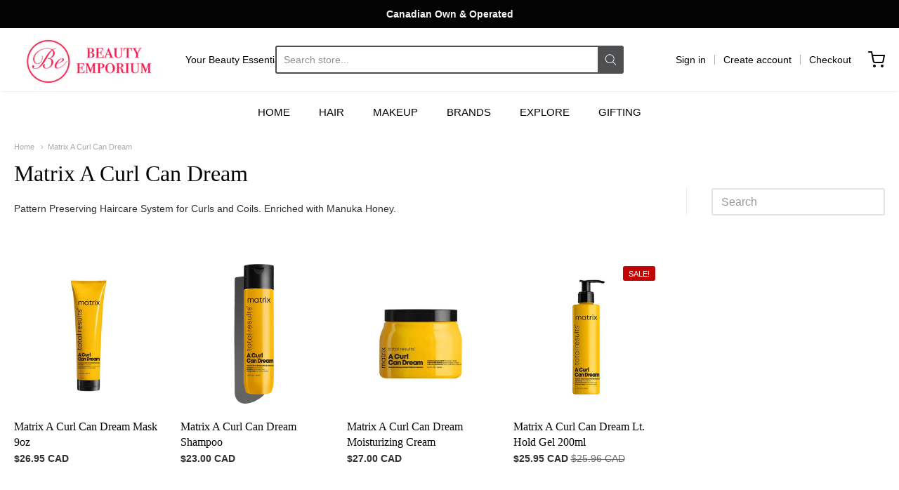

--- FILE ---
content_type: text/html; charset=utf-8
request_url: https://thebeauty-emporium.com/collections/matrix-a-curl-can-dream
body_size: 25745
content:
<!doctype html>














<!-- Proudly powered by Shopify - https://shopify.com -->

<html class="no-js collection matrix-a-curl-can-dream" lang="en">

  <head>

    <meta charset="utf-8">
<meta http-equiv="X-UA-Compatible" content="IE=edge,chrome=1">
<meta name="viewport" content="width=device-width, initial-scale=1">

<link rel="canonical" href="https://thebeauty-emporium.com/collections/matrix-a-curl-can-dream">


  <link rel="shortcut icon" href="//thebeauty-emporium.com/cdn/shop/files/BE-Logo-Transparent1_32x32.png?v=1701820967" type="image/png">











<title>Matrix A Curl Can Dream | The Beauty Emporium</title>




  <meta name="description" content="Pattern Preserving Haircare System for Curls and Coils. Enriched with Manuka Honey.  ">


    <meta property="og:site_name" content="The Beauty Emporium">


  <meta property="og:type" content="website">
  <meta property="og:title" content="Matrix A Curl Can Dream">
  <meta property="og:url" content="https://thebeauty-emporium.com/collections/matrix-a-curl-can-dream">
  <meta property="og:description" content="Pattern Preserving Haircare System for Curls and Coils. Enriched with Manuka Honey.  ">
  <meta property="og:image" content="http://thebeauty-emporium.com/cdn/shop/collections/Matrix-A-Curl-Can_1200x630.jpg?v=1699478687">
  <meta property="og:image:secure_url" content="https://thebeauty-emporium.com/cdn/shop/collections/Matrix-A-Curl-Can_1200x630.jpg?v=1699478687">
  <meta property="og:image:width" content="1200"/>
  <meta property="og:image:height" content="630"/>



  <meta name="twitter:card" content="summary">






    







<link rel="preload" as="font" href="" type="font/woff2" crossorigin="anonymous"/>















<link rel="preload" as="font" href="" type="font/woff2" crossorigin="anonymous"/>


  <link rel="preload" as="font" href="" type="font/woff2" crossorigin="anonymous"/>



  <link rel="preload" as="font" href="" type="font/woff2" crossorigin="anonymous"/>



  <link rel="preload" as="font" href="" type="font/woff2" crossorigin="anonymous"/>










<link rel="preload" as="font" href="" type="font/woff2" crossorigin="anonymous"/>


  <link rel="preload" as="font" href="" type="font/woff2" crossorigin="anonymous"/>



  <link rel="preload" as="font" href="" type="font/woff2" crossorigin="anonymous"/>



  <link rel="preload" as="font" href="" type="font/woff2" crossorigin="anonymous"/>



    <script>window.performance && window.performance.mark && window.performance.mark('shopify.content_for_header.start');</script><meta name="google-site-verification" content="pbAQMAkxwk2g25ra2EynpEo0CDu7ZMCQ15vBvqkLwqc">
<meta name="facebook-domain-verification" content="mdphjuhaq8j5lxzjzut1889c47kyb5">
<meta name="facebook-domain-verification" content="8wz2ozkgy6x9di5sxcam5povvb4x9b">
<meta id="shopify-digital-wallet" name="shopify-digital-wallet" content="/8317033/digital_wallets/dialog">
<meta name="shopify-checkout-api-token" content="66406ab775c29967e562afb19ce70c61">
<meta id="in-context-paypal-metadata" data-shop-id="8317033" data-venmo-supported="false" data-environment="production" data-locale="en_US" data-paypal-v4="true" data-currency="CAD">
<link rel="alternate" type="application/atom+xml" title="Feed" href="/collections/matrix-a-curl-can-dream.atom" />
<link rel="alternate" type="application/json+oembed" href="https://thebeauty-emporium.com/collections/matrix-a-curl-can-dream.oembed">
<script async="async" src="/checkouts/internal/preloads.js?locale=en-CA"></script>
<link rel="preconnect" href="https://shop.app" crossorigin="anonymous">
<script async="async" src="https://shop.app/checkouts/internal/preloads.js?locale=en-CA&shop_id=8317033" crossorigin="anonymous"></script>
<script id="apple-pay-shop-capabilities" type="application/json">{"shopId":8317033,"countryCode":"CA","currencyCode":"CAD","merchantCapabilities":["supports3DS"],"merchantId":"gid:\/\/shopify\/Shop\/8317033","merchantName":"The Beauty Emporium","requiredBillingContactFields":["postalAddress","email","phone"],"requiredShippingContactFields":["postalAddress","email","phone"],"shippingType":"shipping","supportedNetworks":["visa","masterCard","amex","discover","interac","jcb"],"total":{"type":"pending","label":"The Beauty Emporium","amount":"1.00"},"shopifyPaymentsEnabled":true,"supportsSubscriptions":true}</script>
<script id="shopify-features" type="application/json">{"accessToken":"66406ab775c29967e562afb19ce70c61","betas":["rich-media-storefront-analytics"],"domain":"thebeauty-emporium.com","predictiveSearch":true,"shopId":8317033,"locale":"en"}</script>
<script>var Shopify = Shopify || {};
Shopify.shop = "the-beauty-emporium.myshopify.com";
Shopify.locale = "en";
Shopify.currency = {"active":"CAD","rate":"1.0"};
Shopify.country = "CA";
Shopify.theme = {"name":"Providence 5.11.8","id":84176830561,"schema_name":"Providence","schema_version":"5.11.8","theme_store_id":587,"role":"main"};
Shopify.theme.handle = "null";
Shopify.theme.style = {"id":null,"handle":null};
Shopify.cdnHost = "thebeauty-emporium.com/cdn";
Shopify.routes = Shopify.routes || {};
Shopify.routes.root = "/";</script>
<script type="module">!function(o){(o.Shopify=o.Shopify||{}).modules=!0}(window);</script>
<script>!function(o){function n(){var o=[];function n(){o.push(Array.prototype.slice.apply(arguments))}return n.q=o,n}var t=o.Shopify=o.Shopify||{};t.loadFeatures=n(),t.autoloadFeatures=n()}(window);</script>
<script>
  window.ShopifyPay = window.ShopifyPay || {};
  window.ShopifyPay.apiHost = "shop.app\/pay";
  window.ShopifyPay.redirectState = null;
</script>
<script id="shop-js-analytics" type="application/json">{"pageType":"collection"}</script>
<script defer="defer" async type="module" src="//thebeauty-emporium.com/cdn/shopifycloud/shop-js/modules/v2/client.init-shop-cart-sync_BT-GjEfc.en.esm.js"></script>
<script defer="defer" async type="module" src="//thebeauty-emporium.com/cdn/shopifycloud/shop-js/modules/v2/chunk.common_D58fp_Oc.esm.js"></script>
<script defer="defer" async type="module" src="//thebeauty-emporium.com/cdn/shopifycloud/shop-js/modules/v2/chunk.modal_xMitdFEc.esm.js"></script>
<script type="module">
  await import("//thebeauty-emporium.com/cdn/shopifycloud/shop-js/modules/v2/client.init-shop-cart-sync_BT-GjEfc.en.esm.js");
await import("//thebeauty-emporium.com/cdn/shopifycloud/shop-js/modules/v2/chunk.common_D58fp_Oc.esm.js");
await import("//thebeauty-emporium.com/cdn/shopifycloud/shop-js/modules/v2/chunk.modal_xMitdFEc.esm.js");

  window.Shopify.SignInWithShop?.initShopCartSync?.({"fedCMEnabled":true,"windoidEnabled":true});

</script>
<script>
  window.Shopify = window.Shopify || {};
  if (!window.Shopify.featureAssets) window.Shopify.featureAssets = {};
  window.Shopify.featureAssets['shop-js'] = {"shop-cart-sync":["modules/v2/client.shop-cart-sync_DZOKe7Ll.en.esm.js","modules/v2/chunk.common_D58fp_Oc.esm.js","modules/v2/chunk.modal_xMitdFEc.esm.js"],"init-fed-cm":["modules/v2/client.init-fed-cm_B6oLuCjv.en.esm.js","modules/v2/chunk.common_D58fp_Oc.esm.js","modules/v2/chunk.modal_xMitdFEc.esm.js"],"shop-cash-offers":["modules/v2/client.shop-cash-offers_D2sdYoxE.en.esm.js","modules/v2/chunk.common_D58fp_Oc.esm.js","modules/v2/chunk.modal_xMitdFEc.esm.js"],"shop-login-button":["modules/v2/client.shop-login-button_QeVjl5Y3.en.esm.js","modules/v2/chunk.common_D58fp_Oc.esm.js","modules/v2/chunk.modal_xMitdFEc.esm.js"],"pay-button":["modules/v2/client.pay-button_DXTOsIq6.en.esm.js","modules/v2/chunk.common_D58fp_Oc.esm.js","modules/v2/chunk.modal_xMitdFEc.esm.js"],"shop-button":["modules/v2/client.shop-button_DQZHx9pm.en.esm.js","modules/v2/chunk.common_D58fp_Oc.esm.js","modules/v2/chunk.modal_xMitdFEc.esm.js"],"avatar":["modules/v2/client.avatar_BTnouDA3.en.esm.js"],"init-windoid":["modules/v2/client.init-windoid_CR1B-cfM.en.esm.js","modules/v2/chunk.common_D58fp_Oc.esm.js","modules/v2/chunk.modal_xMitdFEc.esm.js"],"init-shop-for-new-customer-accounts":["modules/v2/client.init-shop-for-new-customer-accounts_C_vY_xzh.en.esm.js","modules/v2/client.shop-login-button_QeVjl5Y3.en.esm.js","modules/v2/chunk.common_D58fp_Oc.esm.js","modules/v2/chunk.modal_xMitdFEc.esm.js"],"init-shop-email-lookup-coordinator":["modules/v2/client.init-shop-email-lookup-coordinator_BI7n9ZSv.en.esm.js","modules/v2/chunk.common_D58fp_Oc.esm.js","modules/v2/chunk.modal_xMitdFEc.esm.js"],"init-shop-cart-sync":["modules/v2/client.init-shop-cart-sync_BT-GjEfc.en.esm.js","modules/v2/chunk.common_D58fp_Oc.esm.js","modules/v2/chunk.modal_xMitdFEc.esm.js"],"shop-toast-manager":["modules/v2/client.shop-toast-manager_DiYdP3xc.en.esm.js","modules/v2/chunk.common_D58fp_Oc.esm.js","modules/v2/chunk.modal_xMitdFEc.esm.js"],"init-customer-accounts":["modules/v2/client.init-customer-accounts_D9ZNqS-Q.en.esm.js","modules/v2/client.shop-login-button_QeVjl5Y3.en.esm.js","modules/v2/chunk.common_D58fp_Oc.esm.js","modules/v2/chunk.modal_xMitdFEc.esm.js"],"init-customer-accounts-sign-up":["modules/v2/client.init-customer-accounts-sign-up_iGw4briv.en.esm.js","modules/v2/client.shop-login-button_QeVjl5Y3.en.esm.js","modules/v2/chunk.common_D58fp_Oc.esm.js","modules/v2/chunk.modal_xMitdFEc.esm.js"],"shop-follow-button":["modules/v2/client.shop-follow-button_CqMgW2wH.en.esm.js","modules/v2/chunk.common_D58fp_Oc.esm.js","modules/v2/chunk.modal_xMitdFEc.esm.js"],"checkout-modal":["modules/v2/client.checkout-modal_xHeaAweL.en.esm.js","modules/v2/chunk.common_D58fp_Oc.esm.js","modules/v2/chunk.modal_xMitdFEc.esm.js"],"shop-login":["modules/v2/client.shop-login_D91U-Q7h.en.esm.js","modules/v2/chunk.common_D58fp_Oc.esm.js","modules/v2/chunk.modal_xMitdFEc.esm.js"],"lead-capture":["modules/v2/client.lead-capture_BJmE1dJe.en.esm.js","modules/v2/chunk.common_D58fp_Oc.esm.js","modules/v2/chunk.modal_xMitdFEc.esm.js"],"payment-terms":["modules/v2/client.payment-terms_Ci9AEqFq.en.esm.js","modules/v2/chunk.common_D58fp_Oc.esm.js","modules/v2/chunk.modal_xMitdFEc.esm.js"]};
</script>
<script id="__st">var __st={"a":8317033,"offset":-18000,"reqid":"3e5e4f80-b00d-437b-bcab-54b89640df53-1769141929","pageurl":"thebeauty-emporium.com\/collections\/matrix-a-curl-can-dream","u":"630ccdea9447","p":"collection","rtyp":"collection","rid":467384992063};</script>
<script>window.ShopifyPaypalV4VisibilityTracking = true;</script>
<script id="captcha-bootstrap">!function(){'use strict';const t='contact',e='account',n='new_comment',o=[[t,t],['blogs',n],['comments',n],[t,'customer']],c=[[e,'customer_login'],[e,'guest_login'],[e,'recover_customer_password'],[e,'create_customer']],r=t=>t.map((([t,e])=>`form[action*='/${t}']:not([data-nocaptcha='true']) input[name='form_type'][value='${e}']`)).join(','),a=t=>()=>t?[...document.querySelectorAll(t)].map((t=>t.form)):[];function s(){const t=[...o],e=r(t);return a(e)}const i='password',u='form_key',d=['recaptcha-v3-token','g-recaptcha-response','h-captcha-response',i],f=()=>{try{return window.sessionStorage}catch{return}},m='__shopify_v',_=t=>t.elements[u];function p(t,e,n=!1){try{const o=window.sessionStorage,c=JSON.parse(o.getItem(e)),{data:r}=function(t){const{data:e,action:n}=t;return t[m]||n?{data:e,action:n}:{data:t,action:n}}(c);for(const[e,n]of Object.entries(r))t.elements[e]&&(t.elements[e].value=n);n&&o.removeItem(e)}catch(o){console.error('form repopulation failed',{error:o})}}const l='form_type',E='cptcha';function T(t){t.dataset[E]=!0}const w=window,h=w.document,L='Shopify',v='ce_forms',y='captcha';let A=!1;((t,e)=>{const n=(g='f06e6c50-85a8-45c8-87d0-21a2b65856fe',I='https://cdn.shopify.com/shopifycloud/storefront-forms-hcaptcha/ce_storefront_forms_captcha_hcaptcha.v1.5.2.iife.js',D={infoText:'Protected by hCaptcha',privacyText:'Privacy',termsText:'Terms'},(t,e,n)=>{const o=w[L][v],c=o.bindForm;if(c)return c(t,g,e,D).then(n);var r;o.q.push([[t,g,e,D],n]),r=I,A||(h.body.append(Object.assign(h.createElement('script'),{id:'captcha-provider',async:!0,src:r})),A=!0)});var g,I,D;w[L]=w[L]||{},w[L][v]=w[L][v]||{},w[L][v].q=[],w[L][y]=w[L][y]||{},w[L][y].protect=function(t,e){n(t,void 0,e),T(t)},Object.freeze(w[L][y]),function(t,e,n,w,h,L){const[v,y,A,g]=function(t,e,n){const i=e?o:[],u=t?c:[],d=[...i,...u],f=r(d),m=r(i),_=r(d.filter((([t,e])=>n.includes(e))));return[a(f),a(m),a(_),s()]}(w,h,L),I=t=>{const e=t.target;return e instanceof HTMLFormElement?e:e&&e.form},D=t=>v().includes(t);t.addEventListener('submit',(t=>{const e=I(t);if(!e)return;const n=D(e)&&!e.dataset.hcaptchaBound&&!e.dataset.recaptchaBound,o=_(e),c=g().includes(e)&&(!o||!o.value);(n||c)&&t.preventDefault(),c&&!n&&(function(t){try{if(!f())return;!function(t){const e=f();if(!e)return;const n=_(t);if(!n)return;const o=n.value;o&&e.removeItem(o)}(t);const e=Array.from(Array(32),(()=>Math.random().toString(36)[2])).join('');!function(t,e){_(t)||t.append(Object.assign(document.createElement('input'),{type:'hidden',name:u})),t.elements[u].value=e}(t,e),function(t,e){const n=f();if(!n)return;const o=[...t.querySelectorAll(`input[type='${i}']`)].map((({name:t})=>t)),c=[...d,...o],r={};for(const[a,s]of new FormData(t).entries())c.includes(a)||(r[a]=s);n.setItem(e,JSON.stringify({[m]:1,action:t.action,data:r}))}(t,e)}catch(e){console.error('failed to persist form',e)}}(e),e.submit())}));const S=(t,e)=>{t&&!t.dataset[E]&&(n(t,e.some((e=>e===t))),T(t))};for(const o of['focusin','change'])t.addEventListener(o,(t=>{const e=I(t);D(e)&&S(e,y())}));const B=e.get('form_key'),M=e.get(l),P=B&&M;t.addEventListener('DOMContentLoaded',(()=>{const t=y();if(P)for(const e of t)e.elements[l].value===M&&p(e,B);[...new Set([...A(),...v().filter((t=>'true'===t.dataset.shopifyCaptcha))])].forEach((e=>S(e,t)))}))}(h,new URLSearchParams(w.location.search),n,t,e,['guest_login'])})(!0,!0)}();</script>
<script integrity="sha256-4kQ18oKyAcykRKYeNunJcIwy7WH5gtpwJnB7kiuLZ1E=" data-source-attribution="shopify.loadfeatures" defer="defer" src="//thebeauty-emporium.com/cdn/shopifycloud/storefront/assets/storefront/load_feature-a0a9edcb.js" crossorigin="anonymous"></script>
<script crossorigin="anonymous" defer="defer" src="//thebeauty-emporium.com/cdn/shopifycloud/storefront/assets/shopify_pay/storefront-65b4c6d7.js?v=20250812"></script>
<script data-source-attribution="shopify.dynamic_checkout.dynamic.init">var Shopify=Shopify||{};Shopify.PaymentButton=Shopify.PaymentButton||{isStorefrontPortableWallets:!0,init:function(){window.Shopify.PaymentButton.init=function(){};var t=document.createElement("script");t.src="https://thebeauty-emporium.com/cdn/shopifycloud/portable-wallets/latest/portable-wallets.en.js",t.type="module",document.head.appendChild(t)}};
</script>
<script data-source-attribution="shopify.dynamic_checkout.buyer_consent">
  function portableWalletsHideBuyerConsent(e){var t=document.getElementById("shopify-buyer-consent"),n=document.getElementById("shopify-subscription-policy-button");t&&n&&(t.classList.add("hidden"),t.setAttribute("aria-hidden","true"),n.removeEventListener("click",e))}function portableWalletsShowBuyerConsent(e){var t=document.getElementById("shopify-buyer-consent"),n=document.getElementById("shopify-subscription-policy-button");t&&n&&(t.classList.remove("hidden"),t.removeAttribute("aria-hidden"),n.addEventListener("click",e))}window.Shopify?.PaymentButton&&(window.Shopify.PaymentButton.hideBuyerConsent=portableWalletsHideBuyerConsent,window.Shopify.PaymentButton.showBuyerConsent=portableWalletsShowBuyerConsent);
</script>
<script data-source-attribution="shopify.dynamic_checkout.cart.bootstrap">document.addEventListener("DOMContentLoaded",(function(){function t(){return document.querySelector("shopify-accelerated-checkout-cart, shopify-accelerated-checkout")}if(t())Shopify.PaymentButton.init();else{new MutationObserver((function(e,n){t()&&(Shopify.PaymentButton.init(),n.disconnect())})).observe(document.body,{childList:!0,subtree:!0})}}));
</script>
<link id="shopify-accelerated-checkout-styles" rel="stylesheet" media="screen" href="https://thebeauty-emporium.com/cdn/shopifycloud/portable-wallets/latest/accelerated-checkout-backwards-compat.css" crossorigin="anonymous">
<style id="shopify-accelerated-checkout-cart">
        #shopify-buyer-consent {
  margin-top: 1em;
  display: inline-block;
  width: 100%;
}

#shopify-buyer-consent.hidden {
  display: none;
}

#shopify-subscription-policy-button {
  background: none;
  border: none;
  padding: 0;
  text-decoration: underline;
  font-size: inherit;
  cursor: pointer;
}

#shopify-subscription-policy-button::before {
  box-shadow: none;
}

      </style>

<script>window.performance && window.performance.mark && window.performance.mark('shopify.content_for_header.end');</script>

    

    <link href="//thebeauty-emporium.com/cdn/shop/t/16/assets/theme-vendor.css?v=23304947454149637501699479081" rel="stylesheet" type="text/css" media="all" />
    <link href="//thebeauty-emporium.com/cdn/shop/t/16/assets/theme.css?v=84559806251514195561653350843" rel="stylesheet" type="text/css" media="all" />
    <link href="//thebeauty-emporium.com/cdn/shop/t/16/assets/theme-custom.css?v=149401581041329403681613619788" rel="stylesheet" type="text/css" media="all" />
    <link href="//thebeauty-emporium.com/cdn/shop/t/16/assets/fonts.css?v=109969663738631256601759259518" rel="stylesheet" type="text/css" media="all" />

    <script>
  window.lazySizesConfig = window.lazySizesConfig || {};
  lazySizesConfig.loadMode = 1;
  lazySizesConfig.loadHidden = false;
</script>
<script src="https://cdnjs.cloudflare.com/ajax/libs/lazysizes/4.0.1/plugins/respimg/ls.respimg.min.js" async="async"></script>
<script src="https://cdnjs.cloudflare.com/ajax/libs/lazysizes/4.0.1/plugins/rias/ls.rias.min.js" async="async"></script>
<script src="https://cdnjs.cloudflare.com/ajax/libs/lazysizes/4.0.1/plugins/parent-fit/ls.parent-fit.min.js" async="async"></script>
<script src="https://cdnjs.cloudflare.com/ajax/libs/lazysizes/4.0.1/plugins/bgset/ls.bgset.min.js" async="async"></script>
<script src="https://cdnjs.cloudflare.com/ajax/libs/lazysizes/4.0.1/lazysizes.min.js" async="async"></script>

    




















<script>
  window.Station || (window.Station = {
    App: {
      config: {
        mediumScreen: 640,
        largeScreen: 1024
      }
    },
    Theme: {
      givenName: "Providence 5.11.8",
      id: 84176830561,
      name: "Providence",
      version: "5.11.8",
      config: {
        search: {
          enableSuggestions: true,
          showVendor: false,
          showPrice: false,
          showUnavailableProducts: "hide",
          enterKeySubmit: true
        },
        product: {
          enableDeepLinking: true,
          enableHighlightAddWhenSale: true,
          enableLightbox: true,
          enableQtyLimit: false,
          enableSelectAnOption: false,
          enableSetVariantFromSecondary: true,
          lightboxImageSize: "master",
          primaryImageSize: "1024x1024",
          showPrimaryImageFirst: false
        }
      },
      current: {
        article: null,
        cart: {"note":null,"attributes":{},"original_total_price":0,"total_price":0,"total_discount":0,"total_weight":0.0,"item_count":0,"items":[],"requires_shipping":false,"currency":"CAD","items_subtotal_price":0,"cart_level_discount_applications":[],"checkout_charge_amount":0},
        collection: {"id":467384992063,"handle":"matrix-a-curl-can-dream","title":"Matrix A Curl Can Dream","updated_at":"2025-08-16T07:00:23-04:00","body_html":"\u003cp\u003ePattern Preserving Haircare System for Curls and Coils. Enriched with Manuka Honey.\u003c\/p\u003e\n\u003cp\u003e \u003c\/p\u003e","published_at":"2023-11-08T16:24:48-05:00","sort_order":"best-selling","template_suffix":"","disjunctive":false,"rules":[{"column":"title","relation":"contains","condition":"Matrix A Curl"}],"published_scope":"global","image":{"created_at":"2023-11-08T16:24:47-05:00","alt":null,"width":600,"height":450,"src":"\/\/thebeauty-emporium.com\/cdn\/shop\/collections\/Matrix-A-Curl-Can.jpg?v=1699478687"}},
        featured_media_id: null,
        featuredImageID: null,
        product: null,
        template: "collection",
        templateType: "collection",
        variant: null,
        players: {
          youtube: {},
          vimeo: {}
        }
      },
      customerLoggedIn: false,
      shop: {
        collectionsCount: 230,
        currency: "CAD",
        domain: "thebeauty-emporium.com",
        locale: "en",
        moneyFormat: "${{amount}}",
        moneyWithCurrencyFormat: "${{amount}} CAD",
        name: "The Beauty Emporium",
        productsCount: 2646,
        url: "https:\/\/thebeauty-emporium.com",
        
        root: "\/"
      },
      i18n: {
        search: {
          suggestions: {
            products: "Products",
            collections: "Collections",
            pages: "Pages",
            articles: "Articles",
          },
          results: {
            show: "Show all results for",
            none: "No results found for"
          }
        },
        cart: {
          itemCount: {
            zero: "0 items",
            one: "1 item",
            other: "{{ count }} items"
          },
          notification: {
            productAdded: "{{ product_title }} has been added to your cart. {{ view_cart_link }}",
            viewCartLink: "View Cart"
          }
        },
        map: {
          errors: {
            addressError: "Error looking up that address",
            addressNoResults: "No results for that address",
            addressQueryLimitHTML: "You have exceeded the Google API usage limit. Consider upgrading to a \u003ca href=\"https:\/\/developers.google.com\/maps\/premium\/usage-limits\"\u003ePremium Plan\u003c\/a\u003e.",
            authErrorHTML: "There was a problem authenticating your Google Maps API Key"
          }
        },
        product: {
          addToCart: "Add to Cart",
          soldOut: "Sold Out",
          unavailable: "Unavailable"
        }
      }
    }
  });
  window.Station.Theme.current.inventory || (window.Station.Theme.current.inventory = {});
</script>

    
    <script src="//thebeauty-emporium.com/cdn/shop/t/16/assets/theme-vendor.js?v=109269379600411830821613619775" type="text/javascript"></script>
    <script src="//thebeauty-emporium.com/cdn/shopifycloud/storefront/assets/themes_support/shopify_common-5f594365.js" type="text/javascript"></script>

    

  <script>
  var TapMangoShopify={};
  
  (function(t){
    var n,i=t.getElementsByTagName("script")[0];
    n=t.createElement("script");
    n.type="text/javascript";
    n.async=true;
    n.src ="https://shopify.tapmango.com/store/ef98e345-82c8-4378-b274-527ae7f89184";
    i.parentNode.insertBefore(n,i);
  })(document);
</script> <link href="https://monorail-edge.shopifysvc.com" rel="dns-prefetch">
<script>(function(){if ("sendBeacon" in navigator && "performance" in window) {try {var session_token_from_headers = performance.getEntriesByType('navigation')[0].serverTiming.find(x => x.name == '_s').description;} catch {var session_token_from_headers = undefined;}var session_cookie_matches = document.cookie.match(/_shopify_s=([^;]*)/);var session_token_from_cookie = session_cookie_matches && session_cookie_matches.length === 2 ? session_cookie_matches[1] : "";var session_token = session_token_from_headers || session_token_from_cookie || "";function handle_abandonment_event(e) {var entries = performance.getEntries().filter(function(entry) {return /monorail-edge.shopifysvc.com/.test(entry.name);});if (!window.abandonment_tracked && entries.length === 0) {window.abandonment_tracked = true;var currentMs = Date.now();var navigation_start = performance.timing.navigationStart;var payload = {shop_id: 8317033,url: window.location.href,navigation_start,duration: currentMs - navigation_start,session_token,page_type: "collection"};window.navigator.sendBeacon("https://monorail-edge.shopifysvc.com/v1/produce", JSON.stringify({schema_id: "online_store_buyer_site_abandonment/1.1",payload: payload,metadata: {event_created_at_ms: currentMs,event_sent_at_ms: currentMs}}));}}window.addEventListener('pagehide', handle_abandonment_event);}}());</script>
<script id="web-pixels-manager-setup">(function e(e,d,r,n,o){if(void 0===o&&(o={}),!Boolean(null===(a=null===(i=window.Shopify)||void 0===i?void 0:i.analytics)||void 0===a?void 0:a.replayQueue)){var i,a;window.Shopify=window.Shopify||{};var t=window.Shopify;t.analytics=t.analytics||{};var s=t.analytics;s.replayQueue=[],s.publish=function(e,d,r){return s.replayQueue.push([e,d,r]),!0};try{self.performance.mark("wpm:start")}catch(e){}var l=function(){var e={modern:/Edge?\/(1{2}[4-9]|1[2-9]\d|[2-9]\d{2}|\d{4,})\.\d+(\.\d+|)|Firefox\/(1{2}[4-9]|1[2-9]\d|[2-9]\d{2}|\d{4,})\.\d+(\.\d+|)|Chrom(ium|e)\/(9{2}|\d{3,})\.\d+(\.\d+|)|(Maci|X1{2}).+ Version\/(15\.\d+|(1[6-9]|[2-9]\d|\d{3,})\.\d+)([,.]\d+|)( \(\w+\)|)( Mobile\/\w+|) Safari\/|Chrome.+OPR\/(9{2}|\d{3,})\.\d+\.\d+|(CPU[ +]OS|iPhone[ +]OS|CPU[ +]iPhone|CPU IPhone OS|CPU iPad OS)[ +]+(15[._]\d+|(1[6-9]|[2-9]\d|\d{3,})[._]\d+)([._]\d+|)|Android:?[ /-](13[3-9]|1[4-9]\d|[2-9]\d{2}|\d{4,})(\.\d+|)(\.\d+|)|Android.+Firefox\/(13[5-9]|1[4-9]\d|[2-9]\d{2}|\d{4,})\.\d+(\.\d+|)|Android.+Chrom(ium|e)\/(13[3-9]|1[4-9]\d|[2-9]\d{2}|\d{4,})\.\d+(\.\d+|)|SamsungBrowser\/([2-9]\d|\d{3,})\.\d+/,legacy:/Edge?\/(1[6-9]|[2-9]\d|\d{3,})\.\d+(\.\d+|)|Firefox\/(5[4-9]|[6-9]\d|\d{3,})\.\d+(\.\d+|)|Chrom(ium|e)\/(5[1-9]|[6-9]\d|\d{3,})\.\d+(\.\d+|)([\d.]+$|.*Safari\/(?![\d.]+ Edge\/[\d.]+$))|(Maci|X1{2}).+ Version\/(10\.\d+|(1[1-9]|[2-9]\d|\d{3,})\.\d+)([,.]\d+|)( \(\w+\)|)( Mobile\/\w+|) Safari\/|Chrome.+OPR\/(3[89]|[4-9]\d|\d{3,})\.\d+\.\d+|(CPU[ +]OS|iPhone[ +]OS|CPU[ +]iPhone|CPU IPhone OS|CPU iPad OS)[ +]+(10[._]\d+|(1[1-9]|[2-9]\d|\d{3,})[._]\d+)([._]\d+|)|Android:?[ /-](13[3-9]|1[4-9]\d|[2-9]\d{2}|\d{4,})(\.\d+|)(\.\d+|)|Mobile Safari.+OPR\/([89]\d|\d{3,})\.\d+\.\d+|Android.+Firefox\/(13[5-9]|1[4-9]\d|[2-9]\d{2}|\d{4,})\.\d+(\.\d+|)|Android.+Chrom(ium|e)\/(13[3-9]|1[4-9]\d|[2-9]\d{2}|\d{4,})\.\d+(\.\d+|)|Android.+(UC? ?Browser|UCWEB|U3)[ /]?(15\.([5-9]|\d{2,})|(1[6-9]|[2-9]\d|\d{3,})\.\d+)\.\d+|SamsungBrowser\/(5\.\d+|([6-9]|\d{2,})\.\d+)|Android.+MQ{2}Browser\/(14(\.(9|\d{2,})|)|(1[5-9]|[2-9]\d|\d{3,})(\.\d+|))(\.\d+|)|K[Aa][Ii]OS\/(3\.\d+|([4-9]|\d{2,})\.\d+)(\.\d+|)/},d=e.modern,r=e.legacy,n=navigator.userAgent;return n.match(d)?"modern":n.match(r)?"legacy":"unknown"}(),u="modern"===l?"modern":"legacy",c=(null!=n?n:{modern:"",legacy:""})[u],f=function(e){return[e.baseUrl,"/wpm","/b",e.hashVersion,"modern"===e.buildTarget?"m":"l",".js"].join("")}({baseUrl:d,hashVersion:r,buildTarget:u}),m=function(e){var d=e.version,r=e.bundleTarget,n=e.surface,o=e.pageUrl,i=e.monorailEndpoint;return{emit:function(e){var a=e.status,t=e.errorMsg,s=(new Date).getTime(),l=JSON.stringify({metadata:{event_sent_at_ms:s},events:[{schema_id:"web_pixels_manager_load/3.1",payload:{version:d,bundle_target:r,page_url:o,status:a,surface:n,error_msg:t},metadata:{event_created_at_ms:s}}]});if(!i)return console&&console.warn&&console.warn("[Web Pixels Manager] No Monorail endpoint provided, skipping logging."),!1;try{return self.navigator.sendBeacon.bind(self.navigator)(i,l)}catch(e){}var u=new XMLHttpRequest;try{return u.open("POST",i,!0),u.setRequestHeader("Content-Type","text/plain"),u.send(l),!0}catch(e){return console&&console.warn&&console.warn("[Web Pixels Manager] Got an unhandled error while logging to Monorail."),!1}}}}({version:r,bundleTarget:l,surface:e.surface,pageUrl:self.location.href,monorailEndpoint:e.monorailEndpoint});try{o.browserTarget=l,function(e){var d=e.src,r=e.async,n=void 0===r||r,o=e.onload,i=e.onerror,a=e.sri,t=e.scriptDataAttributes,s=void 0===t?{}:t,l=document.createElement("script"),u=document.querySelector("head"),c=document.querySelector("body");if(l.async=n,l.src=d,a&&(l.integrity=a,l.crossOrigin="anonymous"),s)for(var f in s)if(Object.prototype.hasOwnProperty.call(s,f))try{l.dataset[f]=s[f]}catch(e){}if(o&&l.addEventListener("load",o),i&&l.addEventListener("error",i),u)u.appendChild(l);else{if(!c)throw new Error("Did not find a head or body element to append the script");c.appendChild(l)}}({src:f,async:!0,onload:function(){if(!function(){var e,d;return Boolean(null===(d=null===(e=window.Shopify)||void 0===e?void 0:e.analytics)||void 0===d?void 0:d.initialized)}()){var d=window.webPixelsManager.init(e)||void 0;if(d){var r=window.Shopify.analytics;r.replayQueue.forEach((function(e){var r=e[0],n=e[1],o=e[2];d.publishCustomEvent(r,n,o)})),r.replayQueue=[],r.publish=d.publishCustomEvent,r.visitor=d.visitor,r.initialized=!0}}},onerror:function(){return m.emit({status:"failed",errorMsg:"".concat(f," has failed to load")})},sri:function(e){var d=/^sha384-[A-Za-z0-9+/=]+$/;return"string"==typeof e&&d.test(e)}(c)?c:"",scriptDataAttributes:o}),m.emit({status:"loading"})}catch(e){m.emit({status:"failed",errorMsg:(null==e?void 0:e.message)||"Unknown error"})}}})({shopId: 8317033,storefrontBaseUrl: "https://thebeauty-emporium.com",extensionsBaseUrl: "https://extensions.shopifycdn.com/cdn/shopifycloud/web-pixels-manager",monorailEndpoint: "https://monorail-edge.shopifysvc.com/unstable/produce_batch",surface: "storefront-renderer",enabledBetaFlags: ["2dca8a86"],webPixelsConfigList: [{"id":"851116351","configuration":"{\"config\":\"{\\\"pixel_id\\\":\\\"G-0X8RV9MX44\\\",\\\"google_tag_ids\\\":[\\\"G-0X8RV9MX44\\\",\\\"GT-TNSM6PM\\\"],\\\"target_country\\\":\\\"CA\\\",\\\"gtag_events\\\":[{\\\"type\\\":\\\"begin_checkout\\\",\\\"action_label\\\":\\\"G-0X8RV9MX44\\\"},{\\\"type\\\":\\\"search\\\",\\\"action_label\\\":\\\"G-0X8RV9MX44\\\"},{\\\"type\\\":\\\"view_item\\\",\\\"action_label\\\":[\\\"G-0X8RV9MX44\\\",\\\"MC-EF1JBTPW9H\\\"]},{\\\"type\\\":\\\"purchase\\\",\\\"action_label\\\":[\\\"G-0X8RV9MX44\\\",\\\"MC-EF1JBTPW9H\\\"]},{\\\"type\\\":\\\"page_view\\\",\\\"action_label\\\":[\\\"G-0X8RV9MX44\\\",\\\"MC-EF1JBTPW9H\\\"]},{\\\"type\\\":\\\"add_payment_info\\\",\\\"action_label\\\":\\\"G-0X8RV9MX44\\\"},{\\\"type\\\":\\\"add_to_cart\\\",\\\"action_label\\\":\\\"G-0X8RV9MX44\\\"}],\\\"enable_monitoring_mode\\\":false}\"}","eventPayloadVersion":"v1","runtimeContext":"OPEN","scriptVersion":"b2a88bafab3e21179ed38636efcd8a93","type":"APP","apiClientId":1780363,"privacyPurposes":[],"dataSharingAdjustments":{"protectedCustomerApprovalScopes":["read_customer_address","read_customer_email","read_customer_name","read_customer_personal_data","read_customer_phone"]}},{"id":"364478783","configuration":"{\"pixel_id\":\"293937968382913\",\"pixel_type\":\"facebook_pixel\",\"metaapp_system_user_token\":\"-\"}","eventPayloadVersion":"v1","runtimeContext":"OPEN","scriptVersion":"ca16bc87fe92b6042fbaa3acc2fbdaa6","type":"APP","apiClientId":2329312,"privacyPurposes":["ANALYTICS","MARKETING","SALE_OF_DATA"],"dataSharingAdjustments":{"protectedCustomerApprovalScopes":["read_customer_address","read_customer_email","read_customer_name","read_customer_personal_data","read_customer_phone"]}},{"id":"158957887","configuration":"{\"tagID\":\"2614197136347\"}","eventPayloadVersion":"v1","runtimeContext":"STRICT","scriptVersion":"18031546ee651571ed29edbe71a3550b","type":"APP","apiClientId":3009811,"privacyPurposes":["ANALYTICS","MARKETING","SALE_OF_DATA"],"dataSharingAdjustments":{"protectedCustomerApprovalScopes":["read_customer_address","read_customer_email","read_customer_name","read_customer_personal_data","read_customer_phone"]}},{"id":"shopify-app-pixel","configuration":"{}","eventPayloadVersion":"v1","runtimeContext":"STRICT","scriptVersion":"0450","apiClientId":"shopify-pixel","type":"APP","privacyPurposes":["ANALYTICS","MARKETING"]},{"id":"shopify-custom-pixel","eventPayloadVersion":"v1","runtimeContext":"LAX","scriptVersion":"0450","apiClientId":"shopify-pixel","type":"CUSTOM","privacyPurposes":["ANALYTICS","MARKETING"]}],isMerchantRequest: false,initData: {"shop":{"name":"The Beauty Emporium","paymentSettings":{"currencyCode":"CAD"},"myshopifyDomain":"the-beauty-emporium.myshopify.com","countryCode":"CA","storefrontUrl":"https:\/\/thebeauty-emporium.com"},"customer":null,"cart":null,"checkout":null,"productVariants":[],"purchasingCompany":null},},"https://thebeauty-emporium.com/cdn","fcfee988w5aeb613cpc8e4bc33m6693e112",{"modern":"","legacy":""},{"shopId":"8317033","storefrontBaseUrl":"https:\/\/thebeauty-emporium.com","extensionBaseUrl":"https:\/\/extensions.shopifycdn.com\/cdn\/shopifycloud\/web-pixels-manager","surface":"storefront-renderer","enabledBetaFlags":"[\"2dca8a86\"]","isMerchantRequest":"false","hashVersion":"fcfee988w5aeb613cpc8e4bc33m6693e112","publish":"custom","events":"[[\"page_viewed\",{}],[\"collection_viewed\",{\"collection\":{\"id\":\"467384992063\",\"title\":\"Matrix A Curl Can Dream\",\"productVariants\":[{\"price\":{\"amount\":26.95,\"currencyCode\":\"CAD\"},\"product\":{\"title\":\"Matrix A Curl Can Dream Mask 9oz\",\"vendor\":\"The Beauty Emporium\",\"id\":\"8419544236351\",\"untranslatedTitle\":\"Matrix A Curl Can Dream Mask 9oz\",\"url\":\"\/products\/matrix-a-curl-can-dream-mask-9oz\",\"type\":\"hair mask\"},\"id\":\"49624163811647\",\"image\":{\"src\":\"\/\/thebeauty-emporium.com\/cdn\/shop\/files\/Matrix-A-Curl-Can-Dream-Mask.webp?v=1695854586\"},\"sku\":null,\"title\":\"9 oz\",\"untranslatedTitle\":\"9 oz\"},{\"price\":{\"amount\":23.0,\"currencyCode\":\"CAD\"},\"product\":{\"title\":\"Matrix A Curl Can Dream Shampoo\",\"vendor\":\"The Beauty Emporium\",\"id\":\"8039791100223\",\"untranslatedTitle\":\"Matrix A Curl Can Dream Shampoo\",\"url\":\"\/products\/matrix-a-curl-can-dream-shampoo\",\"type\":\"shampoo\"},\"id\":\"44040883798335\",\"image\":{\"src\":\"\/\/thebeauty-emporium.com\/cdn\/shop\/products\/Matrix-2021-NA-Total-Results-A-Curl-Can-Dream-Shampoo-300ml-Front-Shadow_1000x1000_76c95412-4297-444e-9199-b47bc60e06ee.webp?v=1668981796\"},\"sku\":\"\",\"title\":\"300ml\",\"untranslatedTitle\":\"300ml\"},{\"price\":{\"amount\":27.0,\"currencyCode\":\"CAD\"},\"product\":{\"title\":\"Matrix A Curl Can Dream Moisturizing Cream\",\"vendor\":\"The Beauty Emporium\",\"id\":\"8859092025663\",\"untranslatedTitle\":\"Matrix A Curl Can Dream Moisturizing Cream\",\"url\":\"\/products\/matrix-a-curl-can-dream-moisturizing-cream\",\"type\":\"hair cream\"},\"id\":\"46858743218495\",\"image\":{\"src\":\"\/\/thebeauty-emporium.com\/cdn\/shop\/files\/Matrix-ACurl-Can-D-Cream.webp?v=1695853988\"},\"sku\":\"\",\"title\":\"Default Title\",\"untranslatedTitle\":\"Default Title\"},{\"price\":{\"amount\":25.95,\"currencyCode\":\"CAD\"},\"product\":{\"title\":\"Matrix A Curl Can Dream Lt. Hold Gel 200ml\",\"vendor\":\"The Beauty Emporium\",\"id\":\"8419546530111\",\"untranslatedTitle\":\"Matrix A Curl Can Dream Lt. Hold Gel 200ml\",\"url\":\"\/products\/matrix-a-curl-can-dream-lt-hold-gel-200ml\",\"type\":\"Styling Gel\"},\"id\":\"45210236027199\",\"image\":{\"src\":\"\/\/thebeauty-emporium.com\/cdn\/shop\/files\/Matrix-A-Curl-Can-Dream-Gel.webp?v=1695853332\"},\"sku\":null,\"title\":\"Default Title\",\"untranslatedTitle\":\"Default Title\"},{\"price\":{\"amount\":26.95,\"currencyCode\":\"CAD\"},\"product\":{\"title\":\"Matrix A Curl Can Dream Hair \u0026 Scalp Oil 4.4oz\",\"vendor\":\"The Beauty Emporium\",\"id\":\"8419546431807\",\"untranslatedTitle\":\"Matrix A Curl Can Dream Hair \u0026 Scalp Oil 4.4oz\",\"url\":\"\/products\/matrix-a-curl-can-dream-hair-scalp-oil-4-4oz\",\"type\":\"hair oil\"},\"id\":\"45210235666751\",\"image\":{\"src\":\"\/\/thebeauty-emporium.com\/cdn\/shop\/files\/Matrix-ACurl-Can-Oil..webp?v=1695854944\"},\"sku\":null,\"title\":\"Default Title\",\"untranslatedTitle\":\"Default Title\"}]}}]]"});</script><script>
  window.ShopifyAnalytics = window.ShopifyAnalytics || {};
  window.ShopifyAnalytics.meta = window.ShopifyAnalytics.meta || {};
  window.ShopifyAnalytics.meta.currency = 'CAD';
  var meta = {"products":[{"id":8419544236351,"gid":"gid:\/\/shopify\/Product\/8419544236351","vendor":"The Beauty Emporium","type":"hair mask","handle":"matrix-a-curl-can-dream-mask-9oz","variants":[{"id":49624163811647,"price":2695,"name":"Matrix A Curl Can Dream Mask 9oz - 9 oz","public_title":"9 oz","sku":null},{"id":50734539931967,"price":3400,"name":"Matrix A Curl Can Dream Mask 9oz - 1 Litre","public_title":"1 Litre","sku":""}],"remote":false},{"id":8039791100223,"gid":"gid:\/\/shopify\/Product\/8039791100223","vendor":"The Beauty Emporium","type":"shampoo","handle":"matrix-a-curl-can-dream-shampoo","variants":[{"id":44040883798335,"price":2300,"name":"Matrix A Curl Can Dream Shampoo - 300ml","public_title":"300ml","sku":""},{"id":44040883831103,"price":3400,"name":"Matrix A Curl Can Dream Shampoo - 1 Litre","public_title":"1 Litre","sku":""}],"remote":false},{"id":8859092025663,"gid":"gid:\/\/shopify\/Product\/8859092025663","vendor":"The Beauty Emporium","type":"hair cream","handle":"matrix-a-curl-can-dream-moisturizing-cream","variants":[{"id":46858743218495,"price":2700,"name":"Matrix A Curl Can Dream Moisturizing Cream","public_title":null,"sku":""}],"remote":false},{"id":8419546530111,"gid":"gid:\/\/shopify\/Product\/8419546530111","vendor":"The Beauty Emporium","type":"Styling Gel","handle":"matrix-a-curl-can-dream-lt-hold-gel-200ml","variants":[{"id":45210236027199,"price":2595,"name":"Matrix A Curl Can Dream Lt. Hold Gel 200ml","public_title":null,"sku":null}],"remote":false},{"id":8419546431807,"gid":"gid:\/\/shopify\/Product\/8419546431807","vendor":"The Beauty Emporium","type":"hair oil","handle":"matrix-a-curl-can-dream-hair-scalp-oil-4-4oz","variants":[{"id":45210235666751,"price":2695,"name":"Matrix A Curl Can Dream Hair \u0026 Scalp Oil 4.4oz","public_title":null,"sku":null}],"remote":false}],"page":{"pageType":"collection","resourceType":"collection","resourceId":467384992063,"requestId":"3e5e4f80-b00d-437b-bcab-54b89640df53-1769141929"}};
  for (var attr in meta) {
    window.ShopifyAnalytics.meta[attr] = meta[attr];
  }
</script>
<script class="analytics">
  (function () {
    var customDocumentWrite = function(content) {
      var jquery = null;

      if (window.jQuery) {
        jquery = window.jQuery;
      } else if (window.Checkout && window.Checkout.$) {
        jquery = window.Checkout.$;
      }

      if (jquery) {
        jquery('body').append(content);
      }
    };

    var hasLoggedConversion = function(token) {
      if (token) {
        return document.cookie.indexOf('loggedConversion=' + token) !== -1;
      }
      return false;
    }

    var setCookieIfConversion = function(token) {
      if (token) {
        var twoMonthsFromNow = new Date(Date.now());
        twoMonthsFromNow.setMonth(twoMonthsFromNow.getMonth() + 2);

        document.cookie = 'loggedConversion=' + token + '; expires=' + twoMonthsFromNow;
      }
    }

    var trekkie = window.ShopifyAnalytics.lib = window.trekkie = window.trekkie || [];
    if (trekkie.integrations) {
      return;
    }
    trekkie.methods = [
      'identify',
      'page',
      'ready',
      'track',
      'trackForm',
      'trackLink'
    ];
    trekkie.factory = function(method) {
      return function() {
        var args = Array.prototype.slice.call(arguments);
        args.unshift(method);
        trekkie.push(args);
        return trekkie;
      };
    };
    for (var i = 0; i < trekkie.methods.length; i++) {
      var key = trekkie.methods[i];
      trekkie[key] = trekkie.factory(key);
    }
    trekkie.load = function(config) {
      trekkie.config = config || {};
      trekkie.config.initialDocumentCookie = document.cookie;
      var first = document.getElementsByTagName('script')[0];
      var script = document.createElement('script');
      script.type = 'text/javascript';
      script.onerror = function(e) {
        var scriptFallback = document.createElement('script');
        scriptFallback.type = 'text/javascript';
        scriptFallback.onerror = function(error) {
                var Monorail = {
      produce: function produce(monorailDomain, schemaId, payload) {
        var currentMs = new Date().getTime();
        var event = {
          schema_id: schemaId,
          payload: payload,
          metadata: {
            event_created_at_ms: currentMs,
            event_sent_at_ms: currentMs
          }
        };
        return Monorail.sendRequest("https://" + monorailDomain + "/v1/produce", JSON.stringify(event));
      },
      sendRequest: function sendRequest(endpointUrl, payload) {
        // Try the sendBeacon API
        if (window && window.navigator && typeof window.navigator.sendBeacon === 'function' && typeof window.Blob === 'function' && !Monorail.isIos12()) {
          var blobData = new window.Blob([payload], {
            type: 'text/plain'
          });

          if (window.navigator.sendBeacon(endpointUrl, blobData)) {
            return true;
          } // sendBeacon was not successful

        } // XHR beacon

        var xhr = new XMLHttpRequest();

        try {
          xhr.open('POST', endpointUrl);
          xhr.setRequestHeader('Content-Type', 'text/plain');
          xhr.send(payload);
        } catch (e) {
          console.log(e);
        }

        return false;
      },
      isIos12: function isIos12() {
        return window.navigator.userAgent.lastIndexOf('iPhone; CPU iPhone OS 12_') !== -1 || window.navigator.userAgent.lastIndexOf('iPad; CPU OS 12_') !== -1;
      }
    };
    Monorail.produce('monorail-edge.shopifysvc.com',
      'trekkie_storefront_load_errors/1.1',
      {shop_id: 8317033,
      theme_id: 84176830561,
      app_name: "storefront",
      context_url: window.location.href,
      source_url: "//thebeauty-emporium.com/cdn/s/trekkie.storefront.8d95595f799fbf7e1d32231b9a28fd43b70c67d3.min.js"});

        };
        scriptFallback.async = true;
        scriptFallback.src = '//thebeauty-emporium.com/cdn/s/trekkie.storefront.8d95595f799fbf7e1d32231b9a28fd43b70c67d3.min.js';
        first.parentNode.insertBefore(scriptFallback, first);
      };
      script.async = true;
      script.src = '//thebeauty-emporium.com/cdn/s/trekkie.storefront.8d95595f799fbf7e1d32231b9a28fd43b70c67d3.min.js';
      first.parentNode.insertBefore(script, first);
    };
    trekkie.load(
      {"Trekkie":{"appName":"storefront","development":false,"defaultAttributes":{"shopId":8317033,"isMerchantRequest":null,"themeId":84176830561,"themeCityHash":"16351426897655337987","contentLanguage":"en","currency":"CAD","eventMetadataId":"c6d37a45-4308-46a8-861e-c85cbdd6befc"},"isServerSideCookieWritingEnabled":true,"monorailRegion":"shop_domain","enabledBetaFlags":["65f19447"]},"Session Attribution":{},"S2S":{"facebookCapiEnabled":false,"source":"trekkie-storefront-renderer","apiClientId":580111}}
    );

    var loaded = false;
    trekkie.ready(function() {
      if (loaded) return;
      loaded = true;

      window.ShopifyAnalytics.lib = window.trekkie;

      var originalDocumentWrite = document.write;
      document.write = customDocumentWrite;
      try { window.ShopifyAnalytics.merchantGoogleAnalytics.call(this); } catch(error) {};
      document.write = originalDocumentWrite;

      window.ShopifyAnalytics.lib.page(null,{"pageType":"collection","resourceType":"collection","resourceId":467384992063,"requestId":"3e5e4f80-b00d-437b-bcab-54b89640df53-1769141929","shopifyEmitted":true});

      var match = window.location.pathname.match(/checkouts\/(.+)\/(thank_you|post_purchase)/)
      var token = match? match[1]: undefined;
      if (!hasLoggedConversion(token)) {
        setCookieIfConversion(token);
        window.ShopifyAnalytics.lib.track("Viewed Product Category",{"currency":"CAD","category":"Collection: matrix-a-curl-can-dream","collectionName":"matrix-a-curl-can-dream","collectionId":467384992063,"nonInteraction":true},undefined,undefined,{"shopifyEmitted":true});
      }
    });


        var eventsListenerScript = document.createElement('script');
        eventsListenerScript.async = true;
        eventsListenerScript.src = "//thebeauty-emporium.com/cdn/shopifycloud/storefront/assets/shop_events_listener-3da45d37.js";
        document.getElementsByTagName('head')[0].appendChild(eventsListenerScript);

})();</script>
  <script>
  if (!window.ga || (window.ga && typeof window.ga !== 'function')) {
    window.ga = function ga() {
      (window.ga.q = window.ga.q || []).push(arguments);
      if (window.Shopify && window.Shopify.analytics && typeof window.Shopify.analytics.publish === 'function') {
        window.Shopify.analytics.publish("ga_stub_called", {}, {sendTo: "google_osp_migration"});
      }
      console.error("Shopify's Google Analytics stub called with:", Array.from(arguments), "\nSee https://help.shopify.com/manual/promoting-marketing/pixels/pixel-migration#google for more information.");
    };
    if (window.Shopify && window.Shopify.analytics && typeof window.Shopify.analytics.publish === 'function') {
      window.Shopify.analytics.publish("ga_stub_initialized", {}, {sendTo: "google_osp_migration"});
    }
  }
</script>
<script
  defer
  src="https://thebeauty-emporium.com/cdn/shopifycloud/perf-kit/shopify-perf-kit-3.0.4.min.js"
  data-application="storefront-renderer"
  data-shop-id="8317033"
  data-render-region="gcp-us-central1"
  data-page-type="collection"
  data-theme-instance-id="84176830561"
  data-theme-name="Providence"
  data-theme-version="5.11.8"
  data-monorail-region="shop_domain"
  data-resource-timing-sampling-rate="10"
  data-shs="true"
  data-shs-beacon="true"
  data-shs-export-with-fetch="true"
  data-shs-logs-sample-rate="1"
  data-shs-beacon-endpoint="https://thebeauty-emporium.com/api/collect"
></script>
</head>

  <body>

    <div id="loading">
      <div class="spinner"></div>
    </div>

    <div id="fb-root"></div>
<script>
  (function(d, s, id) {
    var js, fjs = d.getElementsByTagName(s)[0];
    if (d.getElementById(id)) return;
    js = d.createElement(s); js.id = id;
    js.src = "//connect.facebook.net/en_US/sdk.js#xfbml=1&version=v2.5";
    fjs.parentNode.insertBefore(js, fjs);
  }(document, 'script', 'facebook-jssdk'));
</script>


    <header id="shopify-section-header" class="shopify-section"><div class="column-screen" data-section-id="header" data-section-type="header">


  
  





  

  

  
    <div id="announcement-bar">
      <div class="message text-center">
        <p><strong> Canadian Own & Operated </strong></p><p><strong> </strong></p>
      </div>
    </div>
  

  <style>
    
      #app-header #app-upper-header {
        box-shadow: 0 2px 2px -2px rgba(0,0,0,0.2);
      }
      #app-header #app-lower-header .menu ul.level-1 li.level-1 .submenu {
        z-index: -1;
      }
    
    
      #app-header #app-upper-header .account-session-links .checkout {
        margin-right: 20px;
      }
    
    
  </style>

  <div id="app-header" class="sticky-on">
    <div id="app-upper-header" class="logo-left">
      <div class="width-100 body-padding flex items-center">
        <div class="menu-icon-search-form">
          <button id="slide-out-side-menu" class="menu" type="button">
            <svg xmlns="http://www.w3.org/2000/svg" viewBox="0 0 24 24" width="24" height="24" fill="none" stroke="currentColor" stroke-width="2" stroke-linecap="round" stroke-linejoin="round">
              <line x1="3" y1="12" x2="21" y2="12"></line>
              <line x1="3" y1="6" x2="21" y2="6"></line>
              <line x1="3" y1="18" x2="21" y2="18"></line>
            </svg>
          </button>
          
            <form class="search" name="search" action="/search" method="get" role="search">
              <div class="typeahead__container">
                <div class="typeahead__field">
                  <div class="typeahead__query">
                    <input class="js-typeahead" type="search" name="q" placeholder="Search store..." autocomplete="off">
                  </div>
                  <div class="typeahead__button">
                    <button type="submit">
                      <svg xmlns="http://www.w3.org/2000/svg" viewBox="0 0 40 40" width="20" height="20">
                        <path d="M37.613,36.293l-9.408-9.432a15.005,15.005,0,1,0-1.41,1.414L36.2,37.707A1,1,0,1,0,37.613,36.293ZM3.992,17A12.967,12.967,0,1,1,16.959,30,13,13,0,0,1,3.992,17Z"/>
                      </svg>
                    </button>
                  </div>
                </div>
              </div>
            </form>
          
        </div>
        <div class="shop-identity-tagline">
          <h1 class="visually-hidden">The Beauty Emporium</h1>
          <a class="logo inline-block" href="/" title="The Beauty Emporium" itemprop="url">
            
              
              <img
                src   ="//thebeauty-emporium.com/cdn/shop/files/FullSizeRender_07a112ed-e875-4af7-8061-28c03f038a31_x70.jpg?v=1614304388"
                srcset="//thebeauty-emporium.com/cdn/shop/files/FullSizeRender_07a112ed-e875-4af7-8061-28c03f038a31_x70.jpg?v=1614304388 1x, //thebeauty-emporium.com/cdn/shop/files/FullSizeRender_07a112ed-e875-4af7-8061-28c03f038a31_x70@2x.jpg?v=1614304388 2x"
                alt   ="The Beauty Emporium at Bramalea City Centre. Shop all things beauty. Haircare, beauty essentials, hair extensions, hair pieces, natural and synthetic wigs."
              />
            
          </a>
          
            <p class="tagline">
              Your Beauty Essentials.
            </p>
          
        </div>
        <div class="account-session-links">
          
            
              <a class="login" href="/account/login">Sign in</a>
              <i></i>
              <a class="register" href="/account/register">Create account</a>
            
            
              <i></i>
            
          
          
            <a class="checkout" href="/checkout">Checkout</a>
          
          <a class="cart" href="/cart">
            
                <svg xmlns="http://www.w3.org/2000/svg" viewBox="0 0 24 24" width="24" height="24" fill="none" stroke="currentColor" stroke-width="2" stroke-linecap="round" stroke-linejoin="round">
                  <circle cx="9" cy="21" r="1"></circle>
                  <circle cx="20" cy="21" r="1"></circle>
                  <path d="M1 1h4l2.68 13.39a2 2 0 0 0 2 1.61h9.72a2 2 0 0 0 2-1.61L23 6H6"></path>
                </svg>
              
            <span class="item-count cart-item-count cart-badge inline-block text-center empty">
              
            </span>
          </a>
        </div>
      </div>
    </div>
    <div id="app-lower-header">
      <div class="width-100 body-padding">
        
          <form class="search" name="search" action="/search" method="get" role="search">
            <div class="typeahead__container">
              <div class="typeahead__field">
                <div class="typeahead__query">
                  <input class="js-typeahead" type="search" name="q" placeholder="Search store..." autocomplete="off">
                </div>
                <div class="typeahead__button">
                  <button type="submit">
                    <svg xmlns="http://www.w3.org/2000/svg" viewBox="0 0 40 40" width="20" height="20">
                      <path d="M37.613,36.293l-9.408-9.432a15.005,15.005,0,1,0-1.41,1.414L36.2,37.707A1,1,0,1,0,37.613,36.293ZM3.992,17A12.967,12.967,0,1,1,16.959,30,13,13,0,0,1,3.992,17Z"/>
                    </svg>
                  </button>
                </div>
              </div>
            </div>
          </form>
        
        <nav class="menu text-center">
          
          <ul class="level-1 clean-list">
            
              <li class="level-1 inline-block">
                <a class="inline-block" href="/">
                  HOME
                  
                </a>
                
              </li>
            
              <li class="level-1 inline-block">
                <a class="inline-block" href="/pages/brands">
                  HAIR
                  
                    <i class="fa fa-angle-down" aria-hidden="true"></i>
                  
                </a>
                
                  <nav class="submenu text-left">
                    <div class="width-100 body-padding">
                      <ul class="level-2 clean-list flex">
                        
                          <li class="level-2 block">
                            
                            
                            <a class="inline-block heading" href="/collections/shampoo">HAIR PRODUCTS</a>
                            
                              <ul class="level-3 clean-list">
                                
                                  <li class="level-3 block">
                                    <a class="inline-block" href="/collections/shampoo">Shampoo</a>
                                  </li>
                                
                                  <li class="level-3 block">
                                    <a class="inline-block" href="/collections/dry-shampoo">Dry Shampoo</a>
                                  </li>
                                
                                  <li class="level-3 block">
                                    <a class="inline-block" href="/collections/conditioner">Conditioner</a>
                                  </li>
                                
                                  <li class="level-3 block">
                                    <a class="inline-block" href="/collections/treatments">Treatment/Mask</a>
                                  </li>
                                
                                  <li class="level-3 block">
                                    <a class="inline-block" href="/collections/hair-growth">Thinning/Hair Loss</a>
                                  </li>
                                
                                  <li class="level-3 block">
                                    <a class="inline-block" href="/collections/oils">Hair Oil</a>
                                  </li>
                                
                                  <li class="level-3 block">
                                    <a class="inline-block" href="/collections/textured-haircare">Textured Haircare</a>
                                  </li>
                                
                                  <li class="level-3 block">
                                    <a class="inline-block" href="/collections/kids-haircare">Kids Haircare</a>
                                  </li>
                                
                              </ul>
                            
                          </li>
                        
                          <li class="level-2 block">
                            
                            
                            <a class="inline-block heading" href="/collections/clairol">HAIR COLOR</a>
                            
                              <ul class="level-3 clean-list">
                                
                                  <li class="level-3 block">
                                    <a class="inline-block" href="/collections/d">Adore</a>
                                  </li>
                                
                                  <li class="level-3 block">
                                    <a class="inline-block" href="/collections/beautiful-collection">Beautiful Collections</a>
                                  </li>
                                
                                  <li class="level-3 block">
                                    <a class="inline-block" href="/collections/bigen">Bigen</a>
                                  </li>
                                
                                  <li class="level-3 block">
                                    <a class="inline-block" href="/collections/clairol">Clairol</a>
                                  </li>
                                
                                  <li class="level-3 block">
                                    <a class="inline-block" href="/collections/dark-lovely">Dark & Lovely</a>
                                  </li>
                                
                                  <li class="level-3 block">
                                    <a class="inline-block" href="/collections/88">Wella</a>
                                  </li>
                                
                              </ul>
                            
                          </li>
                        
                          <li class="level-2 block">
                            
                            
                            <a class="inline-block heading" href="/collections/tools">TOOLS</a>
                            
                              <ul class="level-3 clean-list">
                                
                                  <li class="level-3 block">
                                    <a class="inline-block" href="/collections/dryer">Hair Dryer</a>
                                  </li>
                                
                                  <li class="level-3 block">
                                    <a class="inline-block" href="/collections/curling-iron">Curling Iron</a>
                                  </li>
                                
                                  <li class="level-3 block">
                                    <a class="inline-block" href="/collections/flat-iron">Flat Iron</a>
                                  </li>
                                
                                  <li class="level-3 block">
                                    <a class="inline-block" href="/collections/clipper">Clippers</a>
                                  </li>
                                
                                  <li class="level-3 block">
                                    <a class="inline-block" href="/collections/hot-brush">Hot Brush</a>
                                  </li>
                                
                              </ul>
                            
                          </li>
                        
                          <li class="level-2 block">
                            
                            
                            <a class="inline-block heading" href="/pages/brands">TOP BRANDS</a>
                            
                              <ul class="level-3 clean-list">
                                
                                  <li class="level-3 block">
                                    <a class="inline-block" href="/collections/as-i-am">As I Am</a>
                                  </li>
                                
                                  <li class="level-3 block">
                                    <a class="inline-block" href="/collections/kinky-curly">Kinky Curly</a>
                                  </li>
                                
                                  <li class="level-3 block">
                                    <a class="inline-block" href="/collections/earthtones-naturals">Earthtones Naturals</a>
                                  </li>
                                
                                  <li class="level-3 block">
                                    <a class="inline-block" href="/collections/olaplex">Olaplex</a>
                                  </li>
                                
                                  <li class="level-3 block">
                                    <a class="inline-block" href="/collections/moroccan-oil">Moroccanoil</a>
                                  </li>
                                
                                  <li class="level-3 block">
                                    <a class="inline-block" href="/collections/mielle-organics">Mielle Organics</a>
                                  </li>
                                
                              </ul>
                            
                          </li>
                        
                          <li class="level-2 block">
                            
                            
                            <a class="inline-block heading" href="/collections/men">MEN</a>
                            
                              <ul class="level-3 clean-list">
                                
                                  <li class="level-3 block">
                                    <a class="inline-block" href="/collections/beard-guyz">Beard Guys</a>
                                  </li>
                                
                                  <li class="level-3 block">
                                    <a class="inline-block" href="/collections/uncle-jimmy">Uncle Jimmy</a>
                                  </li>
                                
                                  <li class="level-3 block">
                                    <a class="inline-block" href="/collections/scurl">SCurl</a>
                                  </li>
                                
                                  <li class="level-3 block">
                                    <a class="inline-block" href="/collections/shaver">Shaver/Clippers</a>
                                  </li>
                                
                              </ul>
                            
                          </li>
                        
                          <li class="level-2 block">
                            
                            
                            <a class="inline-block heading" href="/collections/wig-unprocessed-hair">WIGS</a>
                            
                              <ul class="level-3 clean-list">
                                
                                  <li class="level-3 block">
                                    <a class="inline-block" href="/collections/wig-unprocessed-hair">Unprocessed Wigs</a>
                                  </li>
                                
                                  <li class="level-3 block">
                                    <a class="inline-block" href="/collections/human-blend-wig">Blended Hair Wigs</a>
                                  </li>
                                
                                  <li class="level-3 block">
                                    <a class="inline-block" href="/collections/short-sassy">Short Wigs</a>
                                  </li>
                                
                                  <li class="level-3 block">
                                    <a class="inline-block" href="/collections/band-wigs">Headband Wigs</a>
                                  </li>
                                
                              </ul>
                            
                          </li>
                        
                      </ul>
                    </div>
                  </nav>
                
              </li>
            
              <li class="level-1 inline-block">
                <a class="inline-block" href="/pages/makeup">
                  MAKEUP
                  
                    <i class="fa fa-angle-down" aria-hidden="true"></i>
                  
                </a>
                
                  <nav class="submenu text-left">
                    <div class="width-100 body-padding">
                      <ul class="level-2 clean-list flex">
                        
                          <li class="level-2 block">
                            
                            
                            <a class="inline-block heading" href="/collections/lipliner">Lipliner</a>
                            
                          </li>
                        
                          <li class="level-2 block">
                            
                            
                            <a class="inline-block heading" href="/collections/eyeliner">Eyeliner</a>
                            
                          </li>
                        
                          <li class="level-2 block">
                            
                            
                            <a class="inline-block heading" href="/collections/liquid-foundation">Liquid Foundation</a>
                            
                          </li>
                        
                          <li class="level-2 block">
                            
                            
                            <a class="inline-block heading" href="/collections/cream-foundation">Cream Foundation</a>
                            
                          </li>
                        
                          <li class="level-2 block">
                            
                            
                            <a class="inline-block heading" href="/collections/loose-power">Loose Powder</a>
                            
                          </li>
                        
                          <li class="level-2 block">
                            
                            
                            <a class="inline-block heading" href="/products/mud-eye-color-1">Eyeshadow</a>
                            
                          </li>
                        
                          <li class="level-2 block">
                            
                            
                            <a class="inline-block heading" href="/products/mud-satin-lipstick-blackberry">Sheer Lipstick</a>
                            
                          </li>
                        
                          <li class="level-2 block">
                            
                            
                            <a class="inline-block heading" href="/collections/mz-co-lashes">Lashes</a>
                            
                              <ul class="level-3 clean-list">
                                
                                  <li class="level-3 block">
                                    <a class="inline-block" href="/collections/n">Ardell</a>
                                  </li>
                                
                                  <li class="level-3 block">
                                    <a class="inline-block" href="/collections/mz-co-lashes">MZ&Co. Lashes</a>
                                  </li>
                                
                              </ul>
                            
                          </li>
                        
                          <li class="level-2 block">
                            
                            
                            <a class="inline-block heading" href="/collections/makeup-brushes">Makeup Brushes</a>
                            
                          </li>
                        
                      </ul>
                    </div>
                  </nav>
                
              </li>
            
              <li class="level-1 inline-block">
                <a class="inline-block" href="/pages/brands">
                  BRANDS
                  
                </a>
                
              </li>
            
              <li class="level-1 inline-block">
                <a class="inline-block" href="/collections/sulfate-free">
                  EXPLORE
                  
                    <i class="fa fa-angle-down" aria-hidden="true"></i>
                  
                </a>
                
                  <nav class="submenu text-left">
                    <div class="width-100 body-padding">
                      <ul class="level-2 clean-list flex">
                        
                          <li class="level-2 block">
                            
                            
                            <a class="inline-block heading" href="/collections/cruelty-free">Cruelty Free</a>
                            
                          </li>
                        
                          <li class="level-2 block">
                            
                            
                            <a class="inline-block heading" href="/collections/vegan">Vegan </a>
                            
                          </li>
                        
                          <li class="level-2 block">
                            
                            
                            <a class="inline-block heading" href="/collections/sulfate-free">Sulfate Free</a>
                            
                          </li>
                        
                          <li class="level-2 block">
                            
                            
                            <a class="inline-block heading" href="/collections/protein-free">Protein Free</a>
                            
                          </li>
                        
                          <li class="level-2 block">
                            
                            
                            <a class="inline-block heading" href="/collections/women-owned-brands">Women Owned </a>
                            
                          </li>
                        
                      </ul>
                    </div>
                  </nav>
                
              </li>
            
              <li class="level-1 inline-block">
                <a class="inline-block" href="/collections/gift-for-her">
                  GIFTING
                  
                    <i class="fa fa-angle-down" aria-hidden="true"></i>
                  
                </a>
                
                  <nav class="submenu text-left">
                    <div class="width-100 body-padding">
                      <ul class="level-2 clean-list flex">
                        
                          <li class="level-2 block">
                            
                            
                            <a class="inline-block heading" href="/collections/mothers-day-gift-guide-1">Gifts for Her</a>
                            
                          </li>
                        
                          <li class="level-2 block">
                            
                            
                            <a class="inline-block heading" href="/collections/gifts-for-him">Gifts for Him</a>
                            
                          </li>
                        
                          <li class="level-2 block">
                            
                            
                            <a class="inline-block heading" href="/products/beauty-emporium-card">BE Plastic Gift Cards</a>
                            
                          </li>
                        
                          <li class="level-2 block">
                            
                            
                            <a class="inline-block heading" href="/products/gift-card">E-Gift Cards</a>
                            
                          </li>
                        
                      </ul>
                    </div>
                  </nav>
                
              </li>
            
          </ul>
        </nav>
      </div>
    </div>
  </div>

  
  

  

  

  

  <style>
    #slide-side-menu .menu {
      height: calc(100% - 240px)
    }
    @media screen and (min-width: 640px) {
      #slide-side-menu .menu {
        height: calc(100% - 340px)
      }
    }
  </style>

  <div id="slide-side-menu">
    <header>
      <h3 class="visually-hidden">Navigation</h3>
      <h6 class="inline-block">Menu</h6>
      <button id="slide-in-side-menu" class="float-right" type="button">
        <svg xmlns="http://www.w3.org/2000/svg" viewBox="0 0 40 40" width="20" height="20">
          <path d="M9.54,6.419L33.582,30.46a1.5,1.5,0,0,1-2.121,2.121L7.419,8.54A1.5,1.5,0,1,1,9.54,6.419Z"/>
          <path d="M31.46,6.419L7.419,30.46A1.5,1.5,0,1,0,9.54,32.582L33.582,8.54A1.5,1.5,0,0,0,31.46,6.419Z"/>
        </svg>
      </button>
    </header>
    <nav class="menu">
      
      <ul class="level-1 clean-list">
        
          <li class="level-1">
            <a class="block" href="/">
              HOME
              
            </a>
            
          </li>
        
          <li class="level-1 collapsible">
            <a class="block" href="/pages/brands">
              HAIR
              
                <i class="fa fa-angle-down float-right" aria-hidden="true"></i>
              
            </a>
            
              <ul class="level-2 clean-list">
                
                  <li class="level-2 collapsible">
                    <a class="inline-block" href="/collections/shampoo">
                      HAIR PRODUCTS
                      
                        <i class="fa fa-angle-down" aria-hidden="true"></i>
                      
                    </a>
                    
                      <ul class="level-3 clean-list">
                        
                          <li class="level-3">
                            <a class="inline-block" href="/collections/shampoo">
                              Shampoo
                            </a>
                          </li>
                        
                          <li class="level-3">
                            <a class="inline-block" href="/collections/dry-shampoo">
                              Dry Shampoo
                            </a>
                          </li>
                        
                          <li class="level-3">
                            <a class="inline-block" href="/collections/conditioner">
                              Conditioner
                            </a>
                          </li>
                        
                          <li class="level-3">
                            <a class="inline-block" href="/collections/treatments">
                              Treatment/Mask
                            </a>
                          </li>
                        
                          <li class="level-3">
                            <a class="inline-block" href="/collections/hair-growth">
                              Thinning/Hair Loss
                            </a>
                          </li>
                        
                          <li class="level-3">
                            <a class="inline-block" href="/collections/oils">
                              Hair Oil
                            </a>
                          </li>
                        
                          <li class="level-3">
                            <a class="inline-block" href="/collections/textured-haircare">
                              Textured Haircare
                            </a>
                          </li>
                        
                          <li class="level-3">
                            <a class="inline-block" href="/collections/kids-haircare">
                              Kids Haircare
                            </a>
                          </li>
                        
                      </ul>
                    
                  </li>
                
                  <li class="level-2 collapsible">
                    <a class="inline-block" href="/collections/clairol">
                      HAIR COLOR
                      
                        <i class="fa fa-angle-down" aria-hidden="true"></i>
                      
                    </a>
                    
                      <ul class="level-3 clean-list">
                        
                          <li class="level-3">
                            <a class="inline-block" href="/collections/d">
                              Adore
                            </a>
                          </li>
                        
                          <li class="level-3">
                            <a class="inline-block" href="/collections/beautiful-collection">
                              Beautiful Collections
                            </a>
                          </li>
                        
                          <li class="level-3">
                            <a class="inline-block" href="/collections/bigen">
                              Bigen
                            </a>
                          </li>
                        
                          <li class="level-3">
                            <a class="inline-block" href="/collections/clairol">
                              Clairol
                            </a>
                          </li>
                        
                          <li class="level-3">
                            <a class="inline-block" href="/collections/dark-lovely">
                              Dark & Lovely
                            </a>
                          </li>
                        
                          <li class="level-3">
                            <a class="inline-block" href="/collections/88">
                              Wella
                            </a>
                          </li>
                        
                      </ul>
                    
                  </li>
                
                  <li class="level-2 collapsible">
                    <a class="inline-block" href="/collections/tools">
                      TOOLS
                      
                        <i class="fa fa-angle-down" aria-hidden="true"></i>
                      
                    </a>
                    
                      <ul class="level-3 clean-list">
                        
                          <li class="level-3">
                            <a class="inline-block" href="/collections/dryer">
                              Hair Dryer
                            </a>
                          </li>
                        
                          <li class="level-3">
                            <a class="inline-block" href="/collections/curling-iron">
                              Curling Iron
                            </a>
                          </li>
                        
                          <li class="level-3">
                            <a class="inline-block" href="/collections/flat-iron">
                              Flat Iron
                            </a>
                          </li>
                        
                          <li class="level-3">
                            <a class="inline-block" href="/collections/clipper">
                              Clippers
                            </a>
                          </li>
                        
                          <li class="level-3">
                            <a class="inline-block" href="/collections/hot-brush">
                              Hot Brush
                            </a>
                          </li>
                        
                      </ul>
                    
                  </li>
                
                  <li class="level-2 collapsible">
                    <a class="inline-block" href="/pages/brands">
                      TOP BRANDS
                      
                        <i class="fa fa-angle-down" aria-hidden="true"></i>
                      
                    </a>
                    
                      <ul class="level-3 clean-list">
                        
                          <li class="level-3">
                            <a class="inline-block" href="/collections/as-i-am">
                              As I Am
                            </a>
                          </li>
                        
                          <li class="level-3">
                            <a class="inline-block" href="/collections/kinky-curly">
                              Kinky Curly
                            </a>
                          </li>
                        
                          <li class="level-3">
                            <a class="inline-block" href="/collections/earthtones-naturals">
                              Earthtones Naturals
                            </a>
                          </li>
                        
                          <li class="level-3">
                            <a class="inline-block" href="/collections/olaplex">
                              Olaplex
                            </a>
                          </li>
                        
                          <li class="level-3">
                            <a class="inline-block" href="/collections/moroccan-oil">
                              Moroccanoil
                            </a>
                          </li>
                        
                          <li class="level-3">
                            <a class="inline-block" href="/collections/mielle-organics">
                              Mielle Organics
                            </a>
                          </li>
                        
                      </ul>
                    
                  </li>
                
                  <li class="level-2 collapsible">
                    <a class="inline-block" href="/collections/men">
                      MEN
                      
                        <i class="fa fa-angle-down" aria-hidden="true"></i>
                      
                    </a>
                    
                      <ul class="level-3 clean-list">
                        
                          <li class="level-3">
                            <a class="inline-block" href="/collections/beard-guyz">
                              Beard Guys
                            </a>
                          </li>
                        
                          <li class="level-3">
                            <a class="inline-block" href="/collections/uncle-jimmy">
                              Uncle Jimmy
                            </a>
                          </li>
                        
                          <li class="level-3">
                            <a class="inline-block" href="/collections/scurl">
                              SCurl
                            </a>
                          </li>
                        
                          <li class="level-3">
                            <a class="inline-block" href="/collections/shaver">
                              Shaver/Clippers
                            </a>
                          </li>
                        
                      </ul>
                    
                  </li>
                
                  <li class="level-2 collapsible">
                    <a class="inline-block" href="/collections/wig-unprocessed-hair">
                      WIGS
                      
                        <i class="fa fa-angle-down" aria-hidden="true"></i>
                      
                    </a>
                    
                      <ul class="level-3 clean-list">
                        
                          <li class="level-3">
                            <a class="inline-block" href="/collections/wig-unprocessed-hair">
                              Unprocessed Wigs
                            </a>
                          </li>
                        
                          <li class="level-3">
                            <a class="inline-block" href="/collections/human-blend-wig">
                              Blended Hair Wigs
                            </a>
                          </li>
                        
                          <li class="level-3">
                            <a class="inline-block" href="/collections/short-sassy">
                              Short Wigs
                            </a>
                          </li>
                        
                          <li class="level-3">
                            <a class="inline-block" href="/collections/band-wigs">
                              Headband Wigs
                            </a>
                          </li>
                        
                      </ul>
                    
                  </li>
                
              </ul>
            
          </li>
        
          <li class="level-1 collapsible">
            <a class="block" href="/pages/makeup">
              MAKEUP
              
                <i class="fa fa-angle-down float-right" aria-hidden="true"></i>
              
            </a>
            
              <ul class="level-2 clean-list">
                
                  <li class="level-2">
                    <a class="inline-block" href="/collections/lipliner">
                      Lipliner
                      
                    </a>
                    
                  </li>
                
                  <li class="level-2">
                    <a class="inline-block" href="/collections/eyeliner">
                      Eyeliner
                      
                    </a>
                    
                  </li>
                
                  <li class="level-2">
                    <a class="inline-block" href="/collections/liquid-foundation">
                      Liquid Foundation
                      
                    </a>
                    
                  </li>
                
                  <li class="level-2">
                    <a class="inline-block" href="/collections/cream-foundation">
                      Cream Foundation
                      
                    </a>
                    
                  </li>
                
                  <li class="level-2">
                    <a class="inline-block" href="/collections/loose-power">
                      Loose Powder
                      
                    </a>
                    
                  </li>
                
                  <li class="level-2">
                    <a class="inline-block" href="/products/mud-eye-color-1">
                      Eyeshadow
                      
                    </a>
                    
                  </li>
                
                  <li class="level-2">
                    <a class="inline-block" href="/products/mud-satin-lipstick-blackberry">
                      Sheer Lipstick
                      
                    </a>
                    
                  </li>
                
                  <li class="level-2 collapsible">
                    <a class="inline-block" href="/collections/mz-co-lashes">
                      Lashes
                      
                        <i class="fa fa-angle-down" aria-hidden="true"></i>
                      
                    </a>
                    
                      <ul class="level-3 clean-list">
                        
                          <li class="level-3">
                            <a class="inline-block" href="/collections/n">
                              Ardell
                            </a>
                          </li>
                        
                          <li class="level-3">
                            <a class="inline-block" href="/collections/mz-co-lashes">
                              MZ&Co. Lashes
                            </a>
                          </li>
                        
                      </ul>
                    
                  </li>
                
                  <li class="level-2">
                    <a class="inline-block" href="/collections/makeup-brushes">
                      Makeup Brushes
                      
                    </a>
                    
                  </li>
                
              </ul>
            
          </li>
        
          <li class="level-1">
            <a class="block" href="/pages/brands">
              BRANDS
              
            </a>
            
          </li>
        
          <li class="level-1 collapsible">
            <a class="block" href="/collections/sulfate-free">
              EXPLORE
              
                <i class="fa fa-angle-down float-right" aria-hidden="true"></i>
              
            </a>
            
              <ul class="level-2 clean-list">
                
                  <li class="level-2">
                    <a class="inline-block" href="/collections/cruelty-free">
                      Cruelty Free
                      
                    </a>
                    
                  </li>
                
                  <li class="level-2">
                    <a class="inline-block" href="/collections/vegan">
                      Vegan 
                      
                    </a>
                    
                  </li>
                
                  <li class="level-2">
                    <a class="inline-block" href="/collections/sulfate-free">
                      Sulfate Free
                      
                    </a>
                    
                  </li>
                
                  <li class="level-2">
                    <a class="inline-block" href="/collections/protein-free">
                      Protein Free
                      
                    </a>
                    
                  </li>
                
                  <li class="level-2">
                    <a class="inline-block" href="/collections/women-owned-brands">
                      Women Owned 
                      
                    </a>
                    
                  </li>
                
              </ul>
            
          </li>
        
          <li class="level-1 collapsible">
            <a class="block" href="/collections/gift-for-her">
              GIFTING
              
                <i class="fa fa-angle-down float-right" aria-hidden="true"></i>
              
            </a>
            
              <ul class="level-2 clean-list">
                
                  <li class="level-2">
                    <a class="inline-block" href="/collections/mothers-day-gift-guide-1">
                      Gifts for Her
                      
                    </a>
                    
                  </li>
                
                  <li class="level-2">
                    <a class="inline-block" href="/collections/gifts-for-him">
                      Gifts for Him
                      
                    </a>
                    
                  </li>
                
                  <li class="level-2">
                    <a class="inline-block" href="/products/beauty-emporium-card">
                      BE Plastic Gift Cards
                      
                    </a>
                    
                  </li>
                
                  <li class="level-2">
                    <a class="inline-block" href="/products/gift-card">
                      E-Gift Cards
                      
                    </a>
                    
                  </li>
                
              </ul>
            
          </li>
        
      </ul>
    </nav>
    <footer>
      <ul class="clean-list">
        
          
            <li><a class="login inline-block" href="/account/login">Sign in</a></li>
            <li><a class="register inline-block" href="/account/register">Create account</a></li>
          
        
        
          <li><a class="checkout inline-block" href="/checkout">Checkout</a></li>
        
      </ul>
      
        <form class="search" name="search" action="/search" method="get" role="search">
          <input class="inline-block" type="search" name="q" placeholder="Search store..." autocomplete="off"
          /><button class="button" type="submit">
            <svg xmlns="http://www.w3.org/2000/svg" viewBox="0 0 40 40" width="20" height="20">
              <path d="M37.613,36.293l-9.408-9.432a15.005,15.005,0,1,0-1.41,1.414L36.2,37.707A1,1,0,1,0,37.613,36.293ZM3.992,17A12.967,12.967,0,1,1,16.959,30,13,13,0,0,1,3.992,17Z"/>
            </svg>
          </button>
        </form>
      
    </footer>
  </div>

</div>






</header>

    <div id="app-body">
      <div id="app-body-inner">
        




  <div class="column-max">
    <nav class="breadcrumbs " role="navigation" aria-label="Breadcrumbs">

      <a href="/" title="Home">Home</a>

      

      
        
        <a href="/collections/matrix-a-curl-can-dream" title="Matrix A Curl Can Dream">Matrix A Curl Can Dream</a>
      

      

    </nav>
  </div>



















<div id="content-wrap" class="row column-max no-padding-top padding-bottom-200 has-sidebar sidebar-right">
  <section class="primary small-12 columns medium-8 large-9">
    <main role="main">


  <div id="shopify-section-collection-template" class="shopify-section">

<div class="" data-section-id="collection-template" data-section-type="collection-template">


  
  





  

<header class="page-header row">

  <div class="columns large-6">
    <h1 class="title" data-default-text="Matrix A Curl Can Dream">Matrix A Curl Can Dream</h1>
  </div>

  
    <div class="columns large-6 text-right-large">
      
          <div class="separator margin-top-50 no-margin-bottom hide-for-large" aria-hidden="true"></div>





        
    </div>
  

</header>




  <div class="separator no-margin-top margin-bottom" aria-hidden="true"></div>

  

  
    <div class="collection-description">
      <p>Pattern Preserving Haircare System for Curls and Coils. Enriched with Manuka Honey.</p>
<p> </p>
    </div>
    <div class="separator " aria-hidden="true"></div>
  

  
    

      



<div class="collection-products">
  <div class="small-item-grid-2 medium-item-grid-3 large-item-grid-4 row-spacing-150">
    
      







































































<article id="matrix-a-curl-can-dream-mask-9oz" class="item collection-product">

  
  

  
  
  
  
  
  
  
  

  <div class="image-container " style="max-width: 1000px;" data-media-id="35412354138431" >
    
      
        <a href="/collections/matrix-a-curl-can-dream/products/matrix-a-curl-can-dream-mask-9oz" title="Matrix A Curl Can Dream Mask 9oz">
      
      <div class="image-container-position" style="padding-top: 100.0%;">
        <img class="lazyload " src="//thebeauty-emporium.com/cdn/shop/files/Matrix-A-Curl-Can-Dream-Mask_medium.webp?v=1695854586" data-media-id="35412354138431" data-src="//thebeauty-emporium.com/cdn/shop/files/Matrix-A-Curl-Can-Dream-Mask_{width}x.webp?v=1695854586" data-aspectratio="1.0" data-sizes="auto" alt="Matrix A Curl Can Dream Mask 9oz"  data-src-master="//thebeauty-emporium.com/cdn/shop/files/Matrix-A-Curl-Can-Dream-Mask.webp?v=1695854586"/>
      </div>
      
        </a>
      
    
  </div>

  <noscript>
    <div class="text-center">
      <img src="//thebeauty-emporium.com/cdn/shop/files/Matrix-A-Curl-Can-Dream-Mask_800x.webp?v=1695854586" alt="Matrix A Curl Can Dream Mask 9oz" />
    </div>
  </noscript>

  
  
  




  <div class="product-details">

    <div class="title-wrap">

      <header>
        <h3 class="title font-size-16">
          <a href="/collections/matrix-a-curl-can-dream/products/matrix-a-curl-can-dream-mask-9oz" title="Matrix A Curl Can Dream Mask 9oz">Matrix A Curl Can Dream Mask 9oz</a>
        </h3>
      </header>

      

      

    </div>

    
<div class="pricing lht">

  <span class="from text-light font-size-14 hidden">from</span>

  <span class="price sell-price font-size-14 fw-600 lht inline-block" data-price data-base-price="2695" >2695</span>



  
    <span class="price compare-at text-light font-size-14 fw-300 lht inline-block hidden" data-price data-base-price="1995" >1995</span>


  

  
    
    <br><span class="price unit-price text-light font-size-12 lht inline-block hidden" data-price data-base-price="" ></span><span class="unit-price-separator text-light font-size-12 lht inline-block hidden" aria-hidden="true">&sol;</span><span class="unit-price-separator text-light font-size-12 lht inline-block hidden visually-hidden">per</span><span class="unit-price-base-unit text-light font-size-12 lht inline-block hidden"></span>
  

</div>


    

  </div>

  <script type="application/ld+json">
  {
    "@context": "http://schema.org",
    "@type": "Product",
    "name": "Matrix A Curl Can Dream Mask 9oz",
    "image": {
      "@type": "ImageObject",
      "url": "https://thebeauty-emporium.com/cdn/shop/files/Matrix-A-Curl-Can-Dream-Mask_800x600.webp?v=1695854586",
      "width": "800",
      "height": "600"
    },
    "description": "
Matrix A Curl Can Dream Rich Mask for curls and coils, infused with Manuka honey extract. A deep hydrating mask that preserves curls and coils.
Key Benefits:

For curls and coils
Deeply hydrating
Preserves curl

Formulated Without:

Parabens
Mineral Oils
Petrolatum
Paraffins

How to use
﻿Use daily or as often as you wash your hair, to bring intense moisture to curls and coils. After applying Shampoo or Co-wash, apply desired amount of product and massage into lengths and ends. Rinse out and follow with Moisturizing Cream, Light Hold Gel and Light-weight Oil.",
    "sku": "",
    "brand": {
      "@type": "Thing",
      "name": "The Beauty Emporium"
    },
    "offers": {
      "@type": "Offer",
      "priceCurrency": "CAD",
      "price": "26.95",
      "itemCondition": "http://schema.org/NewCondition",
      "availability": "http://schema.org/InStock",
      "seller": {
        "@type": "Organization",
        "name": "The Beauty Emporium"
      }
    }
  }
</script>


</article>

    
      







































































<article id="matrix-a-curl-can-dream-shampoo" class="item collection-product">

  
  

  
  
  
  
  
  
  
  

  <div class="image-container " style="max-width: 1000px;" data-media-id="32244816544063" >
    
      
        <a href="/collections/matrix-a-curl-can-dream/products/matrix-a-curl-can-dream-shampoo" title="Matrix A Curl Can Dream Shampoo">
      
      <div class="image-container-position" style="padding-top: 100.0%;">
        <img class="lazyload " src="//thebeauty-emporium.com/cdn/shop/products/Matrix-2021-NA-Total-Results-A-Curl-Can-Dream-Shampoo-300ml-Front-Shadow_1000x1000_76c95412-4297-444e-9199-b47bc60e06ee_medium.webp?v=1668981796" data-media-id="32244816544063" data-src="//thebeauty-emporium.com/cdn/shop/products/Matrix-2021-NA-Total-Results-A-Curl-Can-Dream-Shampoo-300ml-Front-Shadow_1000x1000_76c95412-4297-444e-9199-b47bc60e06ee_{width}x.webp?v=1668981796" data-aspectratio="1.0" data-sizes="auto" alt="Matrix A Curl Can Dream Shampoo"  data-src-master="//thebeauty-emporium.com/cdn/shop/products/Matrix-2021-NA-Total-Results-A-Curl-Can-Dream-Shampoo-300ml-Front-Shadow_1000x1000_76c95412-4297-444e-9199-b47bc60e06ee.webp?v=1668981796"/>
      </div>
      
        </a>
      
    
  </div>

  <noscript>
    <div class="text-center">
      <img src="//thebeauty-emporium.com/cdn/shop/products/Matrix-2021-NA-Total-Results-A-Curl-Can-Dream-Shampoo-300ml-Front-Shadow_1000x1000_76c95412-4297-444e-9199-b47bc60e06ee_800x.webp?v=1668981796" alt="Matrix A Curl Can Dream Shampoo" />
    </div>
  </noscript>

  
  
  




  <div class="product-details">

    <div class="title-wrap">

      <header>
        <h3 class="title font-size-16">
          <a href="/collections/matrix-a-curl-can-dream/products/matrix-a-curl-can-dream-shampoo" title="Matrix A Curl Can Dream Shampoo">Matrix A Curl Can Dream Shampoo</a>
        </h3>
      </header>

      

      

    </div>

    
<div class="pricing lht">

  <span class="from text-light font-size-14 hidden">from</span>

  <span class="price sell-price font-size-14 fw-600 lht inline-block" data-price data-base-price="2300" >2300</span>



  
    <span class="price compare-at text-light font-size-14 fw-300 lht inline-block hidden" data-price data-base-price="" ></span>


  

  
    
    <br><span class="price unit-price text-light font-size-12 lht inline-block hidden" data-price data-base-price="" ></span><span class="unit-price-separator text-light font-size-12 lht inline-block hidden" aria-hidden="true">&sol;</span><span class="unit-price-separator text-light font-size-12 lht inline-block hidden visually-hidden">per</span><span class="unit-price-base-unit text-light font-size-12 lht inline-block hidden"></span>
  

</div>


    

  </div>

  <script type="application/ld+json">
  {
    "@context": "http://schema.org",
    "@type": "Product",
    "name": "Matrix A Curl Can Dream Shampoo",
    "image": {
      "@type": "ImageObject",
      "url": "https://thebeauty-emporium.com/cdn/shop/products/Matrix-2021-NA-Total-Results-A-Curl-Can-Dream-Shampoo-300ml-Front-Shadow_1000x1000_76c95412-4297-444e-9199-b47bc60e06ee_800x600.webp?v=1668981796",
      "width": "800",
      "height": "600"
    },
    "description": "Matrix A Curl Can Dream Shampoo is for curls and coils, infused with Manuka honey extract. A deep cleansing shampoo perfect for wash day to remove build up, while still preserving your pattern!





Key Benefits:

For curls and coils
Deep cleansing shampoo
Perfect for wash day to remove build-up
Preserves curl pattern

Formulated Without:

Silicones
Parabens
Mineral Oils
Petrolatum
Paraffins















 
",
    "sku": "",
    "brand": {
      "@type": "Thing",
      "name": "The Beauty Emporium"
    },
    "offers": {
      "@type": "Offer",
      "priceCurrency": "CAD",
      "price": "23.00",
      "itemCondition": "http://schema.org/NewCondition",
      "availability": "http://schema.org/InStock",
      "seller": {
        "@type": "Organization",
        "name": "The Beauty Emporium"
      }
    }
  }
</script>


</article>

    
      







































































<article id="matrix-a-curl-can-dream-moisturizing-cream" class="item collection-product sold-out">

  
  

  
  
  
  
  
  
  
  

  <div class="image-container " style="max-width: 1000px;" data-media-id="35412256522559" >
    
      
        <a href="/collections/matrix-a-curl-can-dream/products/matrix-a-curl-can-dream-moisturizing-cream" title="Matrix A Curl Can Dream Moisturizing Cream">
      
      <div class="image-container-position" style="padding-top: 100.0%;">
        <img class="lazyload " src="//thebeauty-emporium.com/cdn/shop/files/Matrix-ACurl-Can-D-Cream_medium.webp?v=1695853988" data-media-id="35412256522559" data-src="//thebeauty-emporium.com/cdn/shop/files/Matrix-ACurl-Can-D-Cream_{width}x.webp?v=1695853988" data-aspectratio="1.0" data-sizes="auto" alt="Matrix A Curl Can Dream Moisturizing Cream"  data-src-master="//thebeauty-emporium.com/cdn/shop/files/Matrix-ACurl-Can-D-Cream.webp?v=1695853988"/>
      </div>
      
        </a>
      
    
  </div>

  <noscript>
    <div class="text-center">
      <img src="//thebeauty-emporium.com/cdn/shop/files/Matrix-ACurl-Can-D-Cream_800x.webp?v=1695853988" alt="Matrix A Curl Can Dream Moisturizing Cream" />
    </div>
  </noscript>

  
  
  




  <div class="product-details">

    <div class="title-wrap">

      <header>
        <h3 class="title font-size-16">
          <a href="/collections/matrix-a-curl-can-dream/products/matrix-a-curl-can-dream-moisturizing-cream" title="Matrix A Curl Can Dream Moisturizing Cream">Matrix A Curl Can Dream Moisturizing Cream</a>
        </h3>
      </header>

      

      

    </div>

    
<div class="pricing lht">

  <span class="from text-light font-size-14 hidden">from</span>

  <span class="price sell-price font-size-14 fw-600 lht inline-block" data-price data-base-price="2700" >2700</span>



  
    <span class="price compare-at text-light font-size-14 fw-300 lht inline-block hidden" data-price data-base-price="" ></span>


  

  
    
    <br><span class="price unit-price text-light font-size-12 lht inline-block hidden" data-price data-base-price="" ></span><span class="unit-price-separator text-light font-size-12 lht inline-block hidden" aria-hidden="true">&sol;</span><span class="unit-price-separator text-light font-size-12 lht inline-block hidden visually-hidden">per</span><span class="unit-price-base-unit text-light font-size-12 lht inline-block hidden"></span>
  

</div>


    

  </div>

  <script type="application/ld+json">
  {
    "@context": "http://schema.org",
    "@type": "Product",
    "name": "Matrix A Curl Can Dream Moisturizing Cream",
    "image": {
      "@type": "ImageObject",
      "url": "https://thebeauty-emporium.com/cdn/shop/files/Matrix-ACurl-Can-D-Cream_800x600.webp?v=1695853988",
      "width": "800",
      "height": "600"
    },
    "description": "﻿
Matrix A Curl Can Dream Moisturizing Cream is for curls and coils and infused with Manuka honey extract. This leave-in cream that provides moisture and definition, without flaking or crunch.
Key Benefits:

For curls and coils
Leave-in cream provides moisture and definition
No flaking or crunch

Formulated Without:

Silicones
Parabens
Mineral Oils
Petrolatum
Paraffins

How to use
After using Shampoo or Co-Wash and Mask, apply desired amount of product depending on curl density (less for fine hair and more for thick hair). Apply to soaking wet hair from root to tip, sectioning off as you go. Scrunch curls and follow with Light Hold Gel for definition, and Lightweight Oil for added shine. Allow to air dry or diffuse.
 ",
    "sku": "",
    "brand": {
      "@type": "Thing",
      "name": "The Beauty Emporium"
    },
    "offers": {
      "@type": "Offer",
      "priceCurrency": "CAD",
      "price": "27.00",
      "itemCondition": "http://schema.org/NewCondition",
      "availability": "http://schema.org/InStock",
      "seller": {
        "@type": "Organization",
        "name": "The Beauty Emporium"
      }
    }
  }
</script>


</article>

    
      







































































<article id="matrix-a-curl-can-dream-lt-hold-gel-200ml" class="item collection-product on-sale">

  
  

  
  
  
  
  
  
  
  

  <div class="image-container " style="max-width: 1000px;" data-media-id="35412150616383" >
    
      
        <a href="/collections/matrix-a-curl-can-dream/products/matrix-a-curl-can-dream-lt-hold-gel-200ml" title="Matrix A Curl Can Dream Lt. Hold Gel 200ml">
      
      <div class="image-container-position" style="padding-top: 100.0%;">
        <img class="lazyload " src="//thebeauty-emporium.com/cdn/shop/files/Matrix-A-Curl-Can-Dream-Gel_medium.webp?v=1695853332" data-media-id="35412150616383" data-src="//thebeauty-emporium.com/cdn/shop/files/Matrix-A-Curl-Can-Dream-Gel_{width}x.webp?v=1695853332" data-aspectratio="1.0" data-sizes="auto" alt="Matrix A Curl Can Dream Lt. Hold Gel 200ml"  data-src-master="//thebeauty-emporium.com/cdn/shop/files/Matrix-A-Curl-Can-Dream-Gel.webp?v=1695853332"/>
      </div>
      
        </a>
      
    
  </div>

  <noscript>
    <div class="text-center">
      <img src="//thebeauty-emporium.com/cdn/shop/files/Matrix-A-Curl-Can-Dream-Gel_800x.webp?v=1695853332" alt="Matrix A Curl Can Dream Lt. Hold Gel 200ml" />
    </div>
  </noscript>

  
  
  




  <div class="product-details">

    <div class="title-wrap">

      <header>
        <h3 class="title font-size-16">
          <a href="/collections/matrix-a-curl-can-dream/products/matrix-a-curl-can-dream-lt-hold-gel-200ml" title="Matrix A Curl Can Dream Lt. Hold Gel 200ml">Matrix A Curl Can Dream Lt. Hold Gel 200ml</a>
        </h3>
      </header>

      

      
        <span class="badge sale sale-sticker">Sale!</span>
      

    </div>

    
<div class="pricing lht">

  <span class="from text-light font-size-14 hidden">from</span>

  <span class="price sell-price font-size-14 fw-600 lht inline-block" data-price data-base-price="2595" >2595</span>



  
    <span class="price compare-at text-light font-size-14 fw-300 lht inline-block" data-price data-base-price="2596" >2596</span>


  

  
    
    <br><span class="price unit-price text-light font-size-12 lht inline-block hidden" data-price data-base-price="" ></span><span class="unit-price-separator text-light font-size-12 lht inline-block hidden" aria-hidden="true">&sol;</span><span class="unit-price-separator text-light font-size-12 lht inline-block hidden visually-hidden">per</span><span class="unit-price-base-unit text-light font-size-12 lht inline-block hidden"></span>
  

</div>


    

  </div>

  <script type="application/ld+json">
  {
    "@context": "http://schema.org",
    "@type": "Product",
    "name": "Matrix A Curl Can Dream Lt. Hold Gel 200ml",
    "image": {
      "@type": "ImageObject",
      "url": "https://thebeauty-emporium.com/cdn/shop/files/Matrix-A-Curl-Can-Dream-Gel_800x600.webp?v=1695853332",
      "width": "800",
      "height": "600"
    },
    "description": "Matrix A Curl Can Dream Light-Hold Gel is for curls and coils, infused with Manuka honey extract. This defining hair gel layers perfectly over A Curl Can Dream Moisturizing Cream, without flaking or crunch.
Key Benefits:

For curls and coils
Defining hair gel
Layers with A Curl Can Dream Moisturizing Cream
Light Hold

Formulated Without:

Silicones
Parabens
Mineral Oils
Petrolatum
Paraffins

How to use
After using the Shampoo or Co-Wash and Mask, apply Moisturizing Cream and apply desired amount of Light Hold Gel depending on hair density (less for fine hair and more for thick hair). More product will yield a higher hold. Follow with Lightweight Oil for added shine. Allow to air dry or diffuse.",
    "sku": "",
    "brand": {
      "@type": "Thing",
      "name": "The Beauty Emporium"
    },
    "offers": {
      "@type": "Offer",
      "priceCurrency": "CAD",
      "price": "25.95",
      "itemCondition": "http://schema.org/NewCondition",
      "availability": "http://schema.org/InStock",
      "seller": {
        "@type": "Organization",
        "name": "The Beauty Emporium"
      }
    }
  }
</script>


</article>

    
      







































































<article id="matrix-a-curl-can-dream-hair-scalp-oil-4-4oz" class="item collection-product">

  
  

  
  
  
  
  
  
  
  

  <div class="image-container " style="max-width: 1000px;" data-media-id="35412438974783" >
    
      
        <a href="/collections/matrix-a-curl-can-dream/products/matrix-a-curl-can-dream-hair-scalp-oil-4-4oz" title="Matrix A Curl Can Dream Hair & Scalp Oil 4.4oz">
      
      <div class="image-container-position" style="padding-top: 100.0%;">
        <img class="lazyload " src="//thebeauty-emporium.com/cdn/shop/files/Matrix-ACurl-Can-Oil._medium.webp?v=1695854944" data-media-id="35412438974783" data-src="//thebeauty-emporium.com/cdn/shop/files/Matrix-ACurl-Can-Oil._{width}x.webp?v=1695854944" data-aspectratio="1.0" data-sizes="auto" alt="Matrix A Curl Can Dream Hair & Scalp Oil 4.4oz"  data-src-master="//thebeauty-emporium.com/cdn/shop/files/Matrix-ACurl-Can-Oil..webp?v=1695854944"/>
      </div>
      
        </a>
      
    
  </div>

  <noscript>
    <div class="text-center">
      <img src="//thebeauty-emporium.com/cdn/shop/files/Matrix-ACurl-Can-Oil._800x.webp?v=1695854944" alt="Matrix A Curl Can Dream Hair &amp; Scalp Oil 4.4oz" />
    </div>
  </noscript>

  
  
  




  <div class="product-details">

    <div class="title-wrap">

      <header>
        <h3 class="title font-size-16">
          <a href="/collections/matrix-a-curl-can-dream/products/matrix-a-curl-can-dream-hair-scalp-oil-4-4oz" title="Matrix A Curl Can Dream Hair & Scalp Oil 4.4oz">Matrix A Curl Can Dream Hair & Scalp Oil 4.4oz</a>
        </h3>
      </header>

      

      

    </div>

    
<div class="pricing lht">

  <span class="from text-light font-size-14 hidden">from</span>

  <span class="price sell-price font-size-14 fw-600 lht inline-block" data-price data-base-price="2695" >2695</span>



  
    <span class="price compare-at text-light font-size-14 fw-300 lht inline-block hidden" data-price data-base-price="2495" >2495</span>


  

  
    
    <br><span class="price unit-price text-light font-size-12 lht inline-block hidden" data-price data-base-price="" ></span><span class="unit-price-separator text-light font-size-12 lht inline-block hidden" aria-hidden="true">&sol;</span><span class="unit-price-separator text-light font-size-12 lht inline-block hidden visually-hidden">per</span><span class="unit-price-base-unit text-light font-size-12 lht inline-block hidden"></span>
  

</div>


    

  </div>

  <script type="application/ld+json">
  {
    "@context": "http://schema.org",
    "@type": "Product",
    "name": "Matrix A Curl Can Dream Hair &amp; Scalp Oil 4.4oz",
    "image": {
      "@type": "ImageObject",
      "url": "https://thebeauty-emporium.com/cdn/shop/files/Matrix-ACurl-Can-Oil._800x600.webp?v=1695854944",
      "width": "800",
      "height": "600"
    },
    "description": "Matrix A Curl Can Dream Lightweight Oil is for curls and coils and infused with sunflower seed oil. This is the perfect finisher to separate out curls and add shine.

Key Benefits:

For curls and coils
Finishing product to separate curls and coils
Adds shine
Lightweight


Formulated Without:

Silicones

How to use
﻿After using the Shampoo or Co-Wash and Mask, apply the Moisturizing Cream and Light Hold Gel, then work several pumps of Lightweight Oil into hands and apply liberally to hair, from root to tip. Allow to air dry or diffuse.",
    "sku": "",
    "brand": {
      "@type": "Thing",
      "name": "The Beauty Emporium"
    },
    "offers": {
      "@type": "Offer",
      "priceCurrency": "CAD",
      "price": "26.95",
      "itemCondition": "http://schema.org/NewCondition",
      "availability": "http://schema.org/InStock",
      "seller": {
        "@type": "Organization",
        "name": "The Beauty Emporium"
      }
    }
  }
</script>


</article>

    
  </div>
</div>




      


















    
  

</div>






</div>










    </main>
  </section>

  
    <section class="secondary small-12 columns medium-4 large-3 margin-top-200">

  <h1 class="visually-hidden">Sidebar</h1>

  <div class="separator lined full margin-top-150 margin-bottom-150 show-for-small" aria-hidden="true"></div>

  
      <div id="shopify-section-sidebar" class="shopify-section sidebar-section"><div class="" data-section-id="sidebar" data-section-type="sidebar">






  
    
      <section id="section-block-search-1482276544417" class="section-block section-block-search secondary-block font-size-15"  data-block-id="1482276544417">





        
            <form class="search" name="search" action="/search" method="get" role="search">
  <input class="search-text font-size-14" type="text" name="q" value="" placeholder="Search">
</form>

          
      </section>




    
  

</div>






</div>
  

</section>



  

</div>




      </div>
    </div>

    <footer id="shopify-section-footer" class="shopify-section footer-section">




<div class="column-screen" data-section-id="footer" data-section-type="footer">


  
  





  <div id="footer-content">
    <div class="column-max padding-top-200 padding-bottom-200">

      <div class="small-item-grid-1 medium-item-grid-2 large-item-grid-4 row-spacing-150" data-section-id="footer" data-section-type="footer">


  
  





        
          
            <section id="section-block-navigation-1566814674959" class="section-block section-block-navigation secondary-block font-size-14 item"  data-block-id="1566814674959">


  <header class="section-block-header">
    <h2 class="section-block-header-heading lhxt">
      Company
    </h2>
  </header>




              
                  

<nav class="nav-side triangle-indicators" data-close-kin="false" data-expanded="false" data-node-transition-duration="300">
  <ul>
  

    
    
    

    <li class="nav-item nav-level-1">

      <a href="/pages/about-us">About Us</a>

      

    </li>

  

    
    
    

    <li class="nav-item nav-level-1">

      <a href="/pages/privacy-policy">Privacy Policy</a>

      

    </li>

  

    
    
    

    <li class="nav-item nav-level-1">

      <a href="/pages/refund-policy">Refund Policy</a>

      

    </li>

  

    
    
    

    <li class="nav-item nav-level-1">

      <a href="/pages/shipping-policy">Shipping Policy</a>

      

    </li>

  
</ul>

</nav>

                
            </section>




          
            <section id="section-block-navigation-9fd0d5a2-dc95-4d02-bd21-1ddf28122b51" class="section-block section-block-navigation secondary-block font-size-14 item"  data-block-id="9fd0d5a2-dc95-4d02-bd21-1ddf28122b51">


  <header class="section-block-header">
    <h2 class="section-block-header-heading lhxt">
      Guest Service
    </h2>
  </header>




              
                  

<nav class="nav-side triangle-indicators" data-close-kin="false" data-expanded="false" data-node-transition-duration="300">
  <ul>
  

    
    
    

    <li class="nav-item nav-level-1">

      <a href="/pages/brands">Brands</a>

      

    </li>

  

    
    
    

    <li class="nav-item nav-level-1">

      <a href="/pages/find-us">Contact Us</a>

      

    </li>

  

    
    
    

    <li class="nav-item nav-level-1">

      <a href="/pages/find-us">Location</a>

      

    </li>

  

    
    
    

    <li class="nav-item nav-level-1 nav-node">

      <a href="/products/beauty-emporium-card">Gift Cards</a>

      

    </li>

  
</ul>

</nav>

                
            </section>




          
            <section id="section-block-social-icons-1482276648998" class="section-block section-block-social-icons secondary-block font-size-14 item"  data-block-id="1482276648998">


  <header class="section-block-header">
    <h2 class="section-block-header-heading lhxt">
      Social Media
    </h2>
  </header>




              
                  



<style>
  #section-block-social-icons-1482276648998 i {
    font-size: 24px;
  }
</style>

<div class="social-media-icons">
  

    

    

    
      
      <a class="social-media-icon inline-block text-color" href="https://facebook.com/BEbeautyemporium" data-target-new>
        <i class="fa fa-facebook"></i>
      </a>
    

  

    

    

    
      
      <a class="social-media-icon inline-block text-color" href="https://twitter.com/beautyempo" data-target-new>
        <i class="fa fa-twitter"></i>
      </a>
    

  

    

    

    
      
      <a class="social-media-icon inline-block text-color" href="https://pinterest.com/beautyempo" data-target-new>
        <i class="fa fa-pinterest"></i>
      </a>
    

  

    

    

    
      
      <a class="social-media-icon inline-block text-color" href="http://instagram.com/beautyempo" data-target-new>
        <i class="fa fa-instagram"></i>
      </a>
    

  

    

    

    

  

    

    

    

  

    

    

    

  

    

    

    

  

  

</div>

                
            </section>




          
        

      </div>




    </div>
  </div>

  <div id="app-footer">
    <div class="column-max padding-top-150 padding-bottom-200 text-center">

      
        <div class="nav-wrap">
          <nav class="nav-footer lht" role="navigation" aria-label="Secondary">
            <h2 class="visually-hidden">Navigation: Company</h2>
            <ul class="inline-list">
              


                <li class="nav-item">
                  <a href="/pages/about-us">About Us</a>
                </li>

                
                  <li class="divider">/</li>
                
              


                <li class="nav-item">
                  <a href="/pages/privacy-policy">Privacy Policy</a>
                </li>

                
                  <li class="divider">/</li>
                
              


                <li class="nav-item">
                  <a href="/pages/refund-policy">Refund Policy</a>
                </li>

                
                  <li class="divider">/</li>
                
              


                <li class="nav-item">
                  <a href="/pages/shipping-policy">Shipping Policy</a>
                </li>

                
              

              
              
            </ul>
          </nav>
        </div>
      


      

      
        <form method="post" action="/localization" id="localization_form" accept-charset="UTF-8" class="shopify-localization-form" enctype="multipart/form-data"><input type="hidden" name="form_type" value="localization" /><input type="hidden" name="utf8" value="✓" /><input type="hidden" name="_method" value="put" /><input type="hidden" name="return_to" value="/collections/matrix-a-curl-can-dream" />

          
          

          
          
            <div class="currency-selector">
              <h2 id="currency-heading" class="visually-hidden">
                Currency
              </h2>
              <div class="localization-container">
                <button
                  class="localization-toggle"
                  type="button"
                  aria-describedby="currency-heading"
                  aria-controls="currency-list"
                  aria-expanded="false">
                  CAD $
                </button>
                <ul id="currency-list" class="localization-list">
                  
                    <li class="localization-item current">
                      <a class="localization-option" href="/" aria-current="true" data-value="CAD">
                        CAD $
                      </a>
                    </li>
                  
                    <li class="localization-item">
                      <a class="localization-option" href="/" data-value="USD">
                        USD $
                      </a>
                    </li>
                  
                </ul>
                <input class="localization-input" type="hidden" name="currency_code" value="CAD"/>
              </div>
            </div>
          

        </form>
      

      
        <div class="payment-types">
          
            <svg class="payment-icon" xmlns="http://www.w3.org/2000/svg" role="img" aria-labelledby="pi-american_express" viewBox="0 0 38 24" width="38" height="24"><title id="pi-american_express">American Express</title><path fill="#000" d="M35 0H3C1.3 0 0 1.3 0 3v18c0 1.7 1.4 3 3 3h32c1.7 0 3-1.3 3-3V3c0-1.7-1.4-3-3-3Z" opacity=".07"/><path fill="#006FCF" d="M35 1c1.1 0 2 .9 2 2v18c0 1.1-.9 2-2 2H3c-1.1 0-2-.9-2-2V3c0-1.1.9-2 2-2h32Z"/><path fill="#FFF" d="M22.012 19.936v-8.421L37 11.528v2.326l-1.732 1.852L37 17.573v2.375h-2.766l-1.47-1.622-1.46 1.628-9.292-.02Z"/><path fill="#006FCF" d="M23.013 19.012v-6.57h5.572v1.513h-3.768v1.028h3.678v1.488h-3.678v1.01h3.768v1.531h-5.572Z"/><path fill="#006FCF" d="m28.557 19.012 3.083-3.289-3.083-3.282h2.386l1.884 2.083 1.89-2.082H37v.051l-3.017 3.23L37 18.92v.093h-2.307l-1.917-2.103-1.898 2.104h-2.321Z"/><path fill="#FFF" d="M22.71 4.04h3.614l1.269 2.881V4.04h4.46l.77 2.159.771-2.159H37v8.421H19l3.71-8.421Z"/><path fill="#006FCF" d="m23.395 4.955-2.916 6.566h2l.55-1.315h2.98l.55 1.315h2.05l-2.904-6.566h-2.31Zm.25 3.777.875-2.09.873 2.09h-1.748Z"/><path fill="#006FCF" d="M28.581 11.52V4.953l2.811.01L32.84 9l1.456-4.046H37v6.565l-1.74.016v-4.51l-1.644 4.494h-1.59L30.35 7.01v4.51h-1.768Z"/></svg>

          
            <svg class="payment-icon" version="1.1" xmlns="http://www.w3.org/2000/svg" role="img" x="0" y="0" width="38" height="24" viewBox="0 0 165.521 105.965" xml:space="preserve" aria-labelledby="pi-apple_pay"><title id="pi-apple_pay">Apple Pay</title><path fill="#000" d="M150.698 0H14.823c-.566 0-1.133 0-1.698.003-.477.004-.953.009-1.43.022-1.039.028-2.087.09-3.113.274a10.51 10.51 0 0 0-2.958.975 9.932 9.932 0 0 0-4.35 4.35 10.463 10.463 0 0 0-.975 2.96C.113 9.611.052 10.658.024 11.696a70.22 70.22 0 0 0-.022 1.43C0 13.69 0 14.256 0 14.823v76.318c0 .567 0 1.132.002 1.699.003.476.009.953.022 1.43.028 1.036.09 2.084.275 3.11a10.46 10.46 0 0 0 .974 2.96 9.897 9.897 0 0 0 1.83 2.52 9.874 9.874 0 0 0 2.52 1.83c.947.483 1.917.79 2.96.977 1.025.183 2.073.245 3.112.273.477.011.953.017 1.43.02.565.004 1.132.004 1.698.004h135.875c.565 0 1.132 0 1.697-.004.476-.002.952-.009 1.431-.02 1.037-.028 2.085-.09 3.113-.273a10.478 10.478 0 0 0 2.958-.977 9.955 9.955 0 0 0 4.35-4.35c.483-.947.789-1.917.974-2.96.186-1.026.246-2.074.274-3.11.013-.477.02-.954.022-1.43.004-.567.004-1.132.004-1.699V14.824c0-.567 0-1.133-.004-1.699a63.067 63.067 0 0 0-.022-1.429c-.028-1.038-.088-2.085-.274-3.112a10.4 10.4 0 0 0-.974-2.96 9.94 9.94 0 0 0-4.35-4.35A10.52 10.52 0 0 0 156.939.3c-1.028-.185-2.076-.246-3.113-.274a71.417 71.417 0 0 0-1.431-.022C151.83 0 151.263 0 150.698 0z" /><path fill="#FFF" d="M150.698 3.532l1.672.003c.452.003.905.008 1.36.02.793.022 1.719.065 2.583.22.75.135 1.38.34 1.984.648a6.392 6.392 0 0 1 2.804 2.807c.306.6.51 1.226.645 1.983.154.854.197 1.783.218 2.58.013.45.019.9.02 1.36.005.557.005 1.113.005 1.671v76.318c0 .558 0 1.114-.004 1.682-.002.45-.008.9-.02 1.35-.022.796-.065 1.725-.221 2.589a6.855 6.855 0 0 1-.645 1.975 6.397 6.397 0 0 1-2.808 2.807c-.6.306-1.228.511-1.971.645-.881.157-1.847.2-2.574.22-.457.01-.912.017-1.379.019-.555.004-1.113.004-1.669.004H14.801c-.55 0-1.1 0-1.66-.004a74.993 74.993 0 0 1-1.35-.018c-.744-.02-1.71-.064-2.584-.22a6.938 6.938 0 0 1-1.986-.65 6.337 6.337 0 0 1-1.622-1.18 6.355 6.355 0 0 1-1.178-1.623 6.935 6.935 0 0 1-.646-1.985c-.156-.863-.2-1.788-.22-2.578a66.088 66.088 0 0 1-.02-1.355l-.003-1.327V14.474l.002-1.325a66.7 66.7 0 0 1 .02-1.357c.022-.792.065-1.717.222-2.587a6.924 6.924 0 0 1 .646-1.981c.304-.598.7-1.144 1.18-1.623a6.386 6.386 0 0 1 1.624-1.18 6.96 6.96 0 0 1 1.98-.646c.865-.155 1.792-.198 2.586-.22.452-.012.905-.017 1.354-.02l1.677-.003h135.875" /><g><g><path fill="#000" d="M43.508 35.77c1.404-1.755 2.356-4.112 2.105-6.52-2.054.102-4.56 1.355-6.012 3.112-1.303 1.504-2.456 3.959-2.156 6.266 2.306.2 4.61-1.152 6.063-2.858" /><path fill="#000" d="M45.587 39.079c-3.35-.2-6.196 1.9-7.795 1.9-1.6 0-4.049-1.8-6.698-1.751-3.447.05-6.645 2-8.395 5.1-3.598 6.2-.95 15.4 2.55 20.45 1.699 2.5 3.747 5.25 6.445 5.151 2.55-.1 3.549-1.65 6.647-1.65 3.097 0 3.997 1.65 6.696 1.6 2.798-.05 4.548-2.5 6.247-5 1.95-2.85 2.747-5.6 2.797-5.75-.05-.05-5.396-2.101-5.446-8.251-.05-5.15 4.198-7.6 4.398-7.751-2.399-3.548-6.147-3.948-7.447-4.048" /></g><g><path fill="#000" d="M78.973 32.11c7.278 0 12.347 5.017 12.347 12.321 0 7.33-5.173 12.373-12.529 12.373h-8.058V69.62h-5.822V32.11h14.062zm-8.24 19.807h6.68c5.07 0 7.954-2.729 7.954-7.46 0-4.73-2.885-7.434-7.928-7.434h-6.706v14.894z" /><path fill="#000" d="M92.764 61.847c0-4.809 3.665-7.564 10.423-7.98l7.252-.442v-2.08c0-3.04-2.001-4.704-5.562-4.704-2.938 0-5.07 1.507-5.51 3.82h-5.252c.157-4.86 4.731-8.395 10.918-8.395 6.654 0 10.995 3.483 10.995 8.89v18.663h-5.38v-4.497h-.13c-1.534 2.937-4.914 4.782-8.579 4.782-5.406 0-9.175-3.222-9.175-8.057zm17.675-2.417v-2.106l-6.472.416c-3.64.234-5.536 1.585-5.536 3.95 0 2.288 1.975 3.77 5.068 3.77 3.95 0 6.94-2.522 6.94-6.03z" /><path fill="#000" d="M120.975 79.652v-4.496c.364.051 1.247.103 1.715.103 2.573 0 4.029-1.09 4.913-3.899l.52-1.663-9.852-27.293h6.082l6.863 22.146h.13l6.862-22.146h5.927l-10.216 28.67c-2.34 6.577-5.017 8.735-10.683 8.735-.442 0-1.872-.052-2.261-.157z" /></g></g></svg>

          
            <svg class="payment-icon" viewBox="0 0 38 24" xmlns="http://www.w3.org/2000/svg" role="img" width="38" height="24" aria-labelledby="pi-diners_club"><title id="pi-diners_club">Diners Club</title><path opacity=".07" d="M35 0H3C1.3 0 0 1.3 0 3v18c0 1.7 1.4 3 3 3h32c1.7 0 3-1.3 3-3V3c0-1.7-1.4-3-3-3z"/><path fill="#fff" d="M35 1c1.1 0 2 .9 2 2v18c0 1.1-.9 2-2 2H3c-1.1 0-2-.9-2-2V3c0-1.1.9-2 2-2h32"/><path d="M12 12v3.7c0 .3-.2.3-.5.2-1.9-.8-3-3.3-2.3-5.4.4-1.1 1.2-2 2.3-2.4.4-.2.5-.1.5.2V12zm2 0V8.3c0-.3 0-.3.3-.2 2.1.8 3.2 3.3 2.4 5.4-.4 1.1-1.2 2-2.3 2.4-.4.2-.4.1-.4-.2V12zm7.2-7H13c3.8 0 6.8 3.1 6.8 7s-3 7-6.8 7h8.2c3.8 0 6.8-3.1 6.8-7s-3-7-6.8-7z" fill="#3086C8"/></svg>
          
            <svg class="payment-icon" viewBox="0 0 38 24" width="38" height="24" role="img" aria-labelledby="pi-discover" fill="none" xmlns="http://www.w3.org/2000/svg"><title id="pi-discover">Discover</title><path fill="#000" opacity=".07" d="M35 0H3C1.3 0 0 1.3 0 3v18c0 1.7 1.4 3 3 3h32c1.7 0 3-1.3 3-3V3c0-1.7-1.4-3-3-3z"/><path d="M35 1c1.1 0 2 .9 2 2v18c0 1.1-.9 2-2 2H3c-1.1 0-2-.9-2-2V3c0-1.1.9-2 2-2h32z" fill="#fff"/><path d="M3.57 7.16H2v5.5h1.57c.83 0 1.43-.2 1.96-.63.63-.52 1-1.3 1-2.11-.01-1.63-1.22-2.76-2.96-2.76zm1.26 4.14c-.34.3-.77.44-1.47.44h-.29V8.1h.29c.69 0 1.11.12 1.47.44.37.33.59.84.59 1.37 0 .53-.22 1.06-.59 1.39zm2.19-4.14h1.07v5.5H7.02v-5.5zm3.69 2.11c-.64-.24-.83-.4-.83-.69 0-.35.34-.61.8-.61.32 0 .59.13.86.45l.56-.73c-.46-.4-1.01-.61-1.62-.61-.97 0-1.72.68-1.72 1.58 0 .76.35 1.15 1.35 1.51.42.15.63.25.74.31.21.14.32.34.32.57 0 .45-.35.78-.83.78-.51 0-.92-.26-1.17-.73l-.69.67c.49.73 1.09 1.05 1.9 1.05 1.11 0 1.9-.74 1.9-1.81.02-.89-.35-1.29-1.57-1.74zm1.92.65c0 1.62 1.27 2.87 2.9 2.87.46 0 .86-.09 1.34-.32v-1.26c-.43.43-.81.6-1.29.6-1.08 0-1.85-.78-1.85-1.9 0-1.06.79-1.89 1.8-1.89.51 0 .9.18 1.34.62V7.38c-.47-.24-.86-.34-1.32-.34-1.61 0-2.92 1.28-2.92 2.88zm12.76.94l-1.47-3.7h-1.17l2.33 5.64h.58l2.37-5.64h-1.16l-1.48 3.7zm3.13 1.8h3.04v-.93h-1.97v-1.48h1.9v-.93h-1.9V8.1h1.97v-.94h-3.04v5.5zm7.29-3.87c0-1.03-.71-1.62-1.95-1.62h-1.59v5.5h1.07v-2.21h.14l1.48 2.21h1.32l-1.73-2.32c.81-.17 1.26-.72 1.26-1.56zm-2.16.91h-.31V8.03h.33c.67 0 1.03.28 1.03.82 0 .55-.36.85-1.05.85z" fill="#231F20"/><path d="M20.16 12.86a2.931 2.931 0 100-5.862 2.931 2.931 0 000 5.862z" fill="url(#pi-paint0_linear)"/><path opacity=".65" d="M20.16 12.86a2.931 2.931 0 100-5.862 2.931 2.931 0 000 5.862z" fill="url(#pi-paint1_linear)"/><path d="M36.57 7.506c0-.1-.07-.15-.18-.15h-.16v.48h.12v-.19l.14.19h.14l-.16-.2c.06-.01.1-.06.1-.13zm-.2.07h-.02v-.13h.02c.06 0 .09.02.09.06 0 .05-.03.07-.09.07z" fill="#231F20"/><path d="M36.41 7.176c-.23 0-.42.19-.42.42 0 .23.19.42.42.42.23 0 .42-.19.42-.42 0-.23-.19-.42-.42-.42zm0 .77c-.18 0-.34-.15-.34-.35 0-.19.15-.35.34-.35.18 0 .33.16.33.35 0 .19-.15.35-.33.35z" fill="#231F20"/><path d="M37 12.984S27.09 19.873 8.976 23h26.023a2 2 0 002-1.984l.024-3.02L37 12.985z" fill="#F48120"/><defs><linearGradient id="pi-paint0_linear" x1="21.657" y1="12.275" x2="19.632" y2="9.104" gradientUnits="userSpaceOnUse"><stop stop-color="#F89F20"/><stop offset=".25" stop-color="#F79A20"/><stop offset=".533" stop-color="#F68D20"/><stop offset=".62" stop-color="#F58720"/><stop offset=".723" stop-color="#F48120"/><stop offset="1" stop-color="#F37521"/></linearGradient><linearGradient id="pi-paint1_linear" x1="21.338" y1="12.232" x2="18.378" y2="6.446" gradientUnits="userSpaceOnUse"><stop stop-color="#F58720"/><stop offset=".359" stop-color="#E16F27"/><stop offset=".703" stop-color="#D4602C"/><stop offset=".982" stop-color="#D05B2E"/></linearGradient></defs></svg>
          
            <svg class="payment-icon" viewBox="0 0 38 24" xmlns="http://www.w3.org/2000/svg" role="img" width="38" height="24" aria-labelledby="pi-master"><title id="pi-master">Mastercard</title><path opacity=".07" d="M35 0H3C1.3 0 0 1.3 0 3v18c0 1.7 1.4 3 3 3h32c1.7 0 3-1.3 3-3V3c0-1.7-1.4-3-3-3z"/><path fill="#fff" d="M35 1c1.1 0 2 .9 2 2v18c0 1.1-.9 2-2 2H3c-1.1 0-2-.9-2-2V3c0-1.1.9-2 2-2h32"/><circle fill="#EB001B" cx="15" cy="12" r="7"/><circle fill="#F79E1B" cx="23" cy="12" r="7"/><path fill="#FF5F00" d="M22 12c0-2.4-1.2-4.5-3-5.7-1.8 1.3-3 3.4-3 5.7s1.2 4.5 3 5.7c1.8-1.2 3-3.3 3-5.7z"/></svg>
          
            <svg class="payment-icon" viewBox="0 0 38 24" xmlns="http://www.w3.org/2000/svg" width="38" height="24" role="img" aria-labelledby="pi-paypal"><title id="pi-paypal">PayPal</title><path opacity=".07" d="M35 0H3C1.3 0 0 1.3 0 3v18c0 1.7 1.4 3 3 3h32c1.7 0 3-1.3 3-3V3c0-1.7-1.4-3-3-3z"/><path fill="#fff" d="M35 1c1.1 0 2 .9 2 2v18c0 1.1-.9 2-2 2H3c-1.1 0-2-.9-2-2V3c0-1.1.9-2 2-2h32"/><path fill="#003087" d="M23.9 8.3c.2-1 0-1.7-.6-2.3-.6-.7-1.7-1-3.1-1h-4.1c-.3 0-.5.2-.6.5L14 15.6c0 .2.1.4.3.4H17l.4-3.4 1.8-2.2 4.7-2.1z"/><path fill="#3086C8" d="M23.9 8.3l-.2.2c-.5 2.8-2.2 3.8-4.6 3.8H18c-.3 0-.5.2-.6.5l-.6 3.9-.2 1c0 .2.1.4.3.4H19c.3 0 .5-.2.5-.4v-.1l.4-2.4v-.1c0-.2.3-.4.5-.4h.3c2.1 0 3.7-.8 4.1-3.2.2-1 .1-1.8-.4-2.4-.1-.5-.3-.7-.5-.8z"/><path fill="#012169" d="M23.3 8.1c-.1-.1-.2-.1-.3-.1-.1 0-.2 0-.3-.1-.3-.1-.7-.1-1.1-.1h-3c-.1 0-.2 0-.2.1-.2.1-.3.2-.3.4l-.7 4.4v.1c0-.3.3-.5.6-.5h1.3c2.5 0 4.1-1 4.6-3.8v-.2c-.1-.1-.3-.2-.5-.2h-.1z"/></svg>
          
            <svg class="payment-icon" xmlns="http://www.w3.org/2000/svg" role="img" viewBox="0 0 38 24" width="38" height="24" aria-labelledby="pi-shopify_pay"><title id="pi-shopify_pay">Shop Pay</title><path opacity=".07" d="M35 0H3C1.3 0 0 1.3 0 3v18c0 1.7 1.4 3 3 3h32c1.7 0 3-1.3 3-3V3c0-1.7-1.4-3-3-3z" fill="#000"/><path d="M35.889 0C37.05 0 38 .982 38 2.182v19.636c0 1.2-.95 2.182-2.111 2.182H2.11C.95 24 0 23.018 0 21.818V2.182C0 .982.95 0 2.111 0H35.89z" fill="#5A31F4"/><path d="M9.35 11.368c-1.017-.223-1.47-.31-1.47-.705 0-.372.306-.558.92-.558.54 0 .934.238 1.225.704a.079.079 0 00.104.03l1.146-.584a.082.082 0 00.032-.114c-.475-.831-1.353-1.286-2.51-1.286-1.52 0-2.464.755-2.464 1.956 0 1.275 1.15 1.597 2.17 1.82 1.02.222 1.474.31 1.474.705 0 .396-.332.582-.993.582-.612 0-1.065-.282-1.34-.83a.08.08 0 00-.107-.035l-1.143.57a.083.083 0 00-.036.111c.454.92 1.384 1.437 2.627 1.437 1.583 0 2.539-.742 2.539-1.98s-1.155-1.598-2.173-1.82v-.003zM15.49 8.855c-.65 0-1.224.232-1.636.646a.04.04 0 01-.069-.03v-2.64a.08.08 0 00-.08-.081H12.27a.08.08 0 00-.08.082v8.194a.08.08 0 00.08.082h1.433a.08.08 0 00.081-.082v-3.594c0-.695.528-1.227 1.239-1.227.71 0 1.226.521 1.226 1.227v3.594a.08.08 0 00.081.082h1.433a.08.08 0 00.081-.082v-3.594c0-1.51-.981-2.577-2.355-2.577zM20.753 8.62c-.778 0-1.507.24-2.03.588a.082.082 0 00-.027.109l.632 1.088a.08.08 0 00.11.03 2.5 2.5 0 011.318-.366c1.25 0 2.17.891 2.17 2.068 0 1.003-.736 1.745-1.669 1.745-.76 0-1.288-.446-1.288-1.077 0-.361.152-.657.548-.866a.08.08 0 00.032-.113l-.596-1.018a.08.08 0 00-.098-.035c-.799.299-1.359 1.018-1.359 1.984 0 1.46 1.152 2.55 2.76 2.55 1.877 0 3.227-1.313 3.227-3.195 0-2.018-1.57-3.492-3.73-3.492zM28.675 8.843c-.724 0-1.373.27-1.845.746-.026.027-.069.007-.069-.029v-.572a.08.08 0 00-.08-.082h-1.397a.08.08 0 00-.08.082v8.182a.08.08 0 00.08.081h1.433a.08.08 0 00.081-.081v-2.683c0-.036.043-.054.069-.03a2.6 2.6 0 001.808.7c1.682 0 2.993-1.373 2.993-3.157s-1.313-3.157-2.993-3.157zm-.271 4.929c-.956 0-1.681-.768-1.681-1.783s.723-1.783 1.681-1.783c.958 0 1.68.755 1.68 1.783 0 1.027-.713 1.783-1.681 1.783h.001z" fill="#fff"/></svg>

          
            <svg class="payment-icon" viewBox="0 0 38 24" xmlns="http://www.w3.org/2000/svg" role="img" width="38" height="24" aria-labelledby="pi-visa"><title id="pi-visa">Visa</title><path opacity=".07" d="M35 0H3C1.3 0 0 1.3 0 3v18c0 1.7 1.4 3 3 3h32c1.7 0 3-1.3 3-3V3c0-1.7-1.4-3-3-3z"/><path fill="#fff" d="M35 1c1.1 0 2 .9 2 2v18c0 1.1-.9 2-2 2H3c-1.1 0-2-.9-2-2V3c0-1.1.9-2 2-2h32"/><path d="M28.3 10.1H28c-.4 1-.7 1.5-1 3h1.9c-.3-1.5-.3-2.2-.6-3zm2.9 5.9h-1.7c-.1 0-.1 0-.2-.1l-.2-.9-.1-.2h-2.4c-.1 0-.2 0-.2.2l-.3.9c0 .1-.1.1-.1.1h-2.1l.2-.5L27 8.7c0-.5.3-.7.8-.7h1.5c.1 0 .2 0 .2.2l1.4 6.5c.1.4.2.7.2 1.1.1.1.1.1.1.2zm-13.4-.3l.4-1.8c.1 0 .2.1.2.1.7.3 1.4.5 2.1.4.2 0 .5-.1.7-.2.5-.2.5-.7.1-1.1-.2-.2-.5-.3-.8-.5-.4-.2-.8-.4-1.1-.7-1.2-1-.8-2.4-.1-3.1.6-.4.9-.8 1.7-.8 1.2 0 2.5 0 3.1.2h.1c-.1.6-.2 1.1-.4 1.7-.5-.2-1-.4-1.5-.4-.3 0-.6 0-.9.1-.2 0-.3.1-.4.2-.2.2-.2.5 0 .7l.5.4c.4.2.8.4 1.1.6.5.3 1 .8 1.1 1.4.2.9-.1 1.7-.9 2.3-.5.4-.7.6-1.4.6-1.4 0-2.5.1-3.4-.2-.1.2-.1.2-.2.1zm-3.5.3c.1-.7.1-.7.2-1 .5-2.2 1-4.5 1.4-6.7.1-.2.1-.3.3-.3H18c-.2 1.2-.4 2.1-.7 3.2-.3 1.5-.6 3-1 4.5 0 .2-.1.2-.3.2M5 8.2c0-.1.2-.2.3-.2h3.4c.5 0 .9.3 1 .8l.9 4.4c0 .1 0 .1.1.2 0-.1.1-.1.1-.1l2.1-5.1c-.1-.1 0-.2.1-.2h2.1c0 .1 0 .1-.1.2l-3.1 7.3c-.1.2-.1.3-.2.4-.1.1-.3 0-.5 0H9.7c-.1 0-.2 0-.2-.2L7.9 9.5c-.2-.2-.5-.5-.9-.6-.6-.3-1.7-.5-1.9-.5L5 8.2z" fill="#142688"/></svg>
          
        </div>
      

      <div class="footer-copyright lht">
        
        
        © 2026 <a href="/" title="">The Beauty Emporium</a>. <a target="_blank" rel="nofollow" href="https://www.shopify.com?utm_campaign=poweredby&amp;utm_medium=shopify&amp;utm_source=onlinestore">Powered by Shopify</a>.
      </div>

    </div>
  </div>

</div>






</footer>

    <div id="overlay-background"></div>

    <script src="/services/javascripts/currencies.js" type="text/javascript"></script>
    <script src="//thebeauty-emporium.com/cdn/shop/t/16/assets/jquery.currencies.min.js?v=60353433255631663501613619774" type="text/javascript"></script>
    <script src="//thebeauty-emporium.com/cdn/shop/t/16/assets/theme.js?v=91779391104868293521613619776" type="text/javascript"></script>
    <script src="//thebeauty-emporium.com/cdn/shop/t/16/assets/theme-custom.js?v=2786494405936754481613619775" type="text/javascript"></script>

    <script async src="//platform.twitter.com/widgets.js" charset="utf-8"></script>

    <script>
      (function ($) {
        $(document).ready(function () {
          var loading = $('#loading');
          loading.css({
            'opacity': '0',
            'visibility': 'hidden'
          });
          setTimeout(function () {
            loading.hide();
          }, 1000);
        });
      }(jQuery.noConflict()));
      (function ($) {
        var meta = $('head meta[name="viewport"]');
        $("input, select, textarea").on('touchstart', function() {
          meta.attr('content', 'width=device-width, initial-scale=1, user-scalable=0');
        });
        $("input, select, textarea").on('touchend', function() {
          setTimeout(function () {
            meta.attr('content', 'width=device-width, initial-scale=1, user-scalable=1');
          }, 100);
        });
      }(jQuery.noConflict()));
    </script>

  </body>
</html>


--- FILE ---
content_type: text/css
request_url: https://thebeauty-emporium.com/cdn/shop/t/16/assets/theme-custom.css?v=149401581041329403681613619788
body_size: -669
content:
/*# sourceMappingURL=/cdn/shop/t/16/assets/theme-custom.css.map?v=149401581041329403681613619788 */
